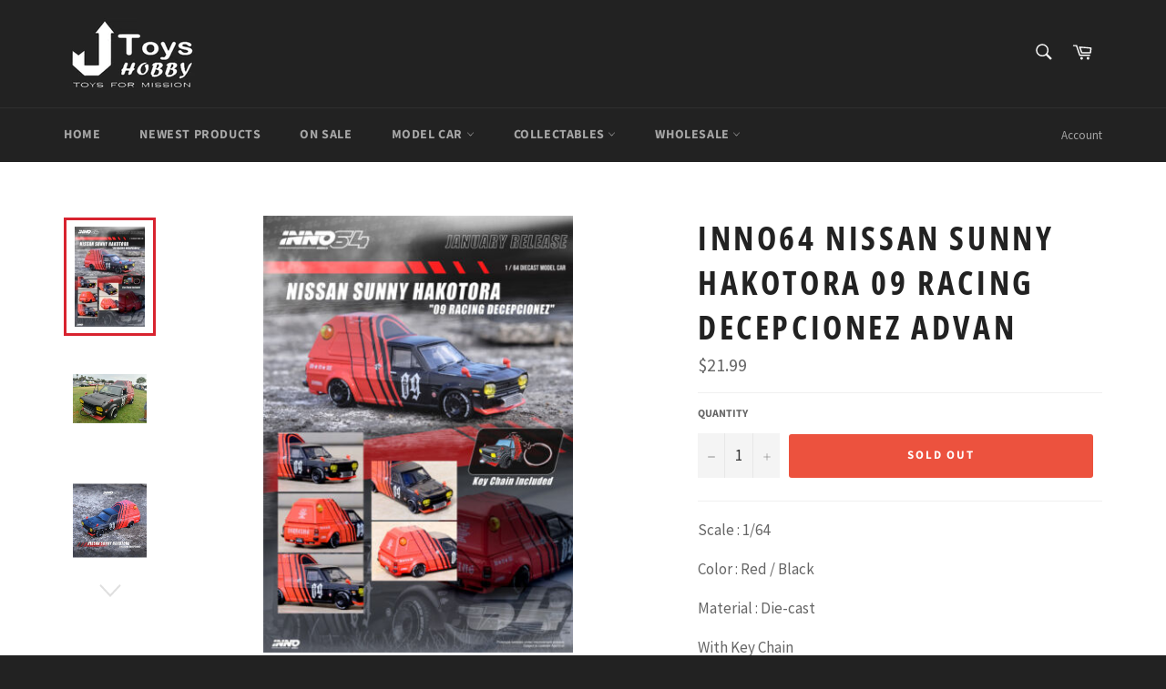

--- FILE ---
content_type: text/html; charset=utf-8
request_url: https://www.j-toys-hobby.com/products/inno64-nissan-sunny-hakotora-09-racing-decepcionez
body_size: 23609
content:
<!doctype html>
<html class="no-js" lang="en">
<head>

  <meta charset="utf-8">
  <meta http-equiv="X-UA-Compatible" content="IE=edge,chrome=1">
  <meta name="viewport" content="width=device-width,initial-scale=1">
  <meta name="theme-color" content="#222222">

  
    <link rel="shortcut icon" href="//www.j-toys-hobby.com/cdn/shop/files/J_Toys_Logo_NEW_32x32.jpg?v=1613535963" type="image/png">
  

  <link rel="canonical" href="https://www.j-toys-hobby.com/products/inno64-nissan-sunny-hakotora-09-racing-decepcionez">
  <title>
  INNO64 NISSAN SUNNY HAKOTORA 09 RACING DECEPCIONEZ ADVAN &ndash; J Toys Hobby
  </title>

  
    <meta name="description" content="Scale : 1/64 Color : Red / Black Material : Die-cast With Key Chain">
  

  <!-- /snippets/social-meta-tags.liquid -->




<meta property="og:site_name" content="J Toys Hobby">
<meta property="og:url" content="https://www.j-toys-hobby.com/products/inno64-nissan-sunny-hakotora-09-racing-decepcionez">
<meta property="og:title" content="INNO64 NISSAN SUNNY HAKOTORA 09 RACING DECEPCIONEZ ADVAN">
<meta property="og:type" content="product">
<meta property="og:description" content="Scale : 1/64 Color : Red / Black Material : Die-cast With Key Chain">

  <meta property="og:price:amount" content="21.99">
  <meta property="og:price:currency" content="USD">

<meta property="og:image" content="http://www.j-toys-hobby.com/cdn/shop/products/sunnyadvan_1200x1200.jpg?v=1678782048"><meta property="og:image" content="http://www.j-toys-hobby.com/cdn/shop/products/HVK9909-84-Datsun-Hakotora_1200x1200.jpg?v=1678782048"><meta property="og:image" content="http://www.j-toys-hobby.com/cdn/shop/products/00122724s_1200x1200.jpg?v=1678782048">
<meta property="og:image:secure_url" content="https://www.j-toys-hobby.com/cdn/shop/products/sunnyadvan_1200x1200.jpg?v=1678782048"><meta property="og:image:secure_url" content="https://www.j-toys-hobby.com/cdn/shop/products/HVK9909-84-Datsun-Hakotora_1200x1200.jpg?v=1678782048"><meta property="og:image:secure_url" content="https://www.j-toys-hobby.com/cdn/shop/products/00122724s_1200x1200.jpg?v=1678782048">


<meta name="twitter:card" content="summary_large_image">
<meta name="twitter:title" content="INNO64 NISSAN SUNNY HAKOTORA 09 RACING DECEPCIONEZ ADVAN">
<meta name="twitter:description" content="Scale : 1/64 Color : Red / Black Material : Die-cast With Key Chain">

  <style data-shopify>
  :root {
    --color-body-text: #666666;
    --color-body: #ffffff;
  }
</style>


  <script>
    document.documentElement.className = document.documentElement.className.replace('no-js', 'js');
  </script>

  <link href="//www.j-toys-hobby.com/cdn/shop/t/6/assets/theme.scss.css?v=9147085659059534491765423143" rel="stylesheet" type="text/css" media="all" />

  <script>
    window.theme = window.theme || {};

    theme.strings = {
      stockAvailable: "1 available",
      addToCart: "Add to Cart",
      soldOut: "Sold Out",
      unavailable: "Unavailable",
      noStockAvailable: "The item could not be added to your cart because there are not enough in stock.",
      willNotShipUntil: "Will not ship until [date]",
      willBeInStockAfter: "Will be in stock after [date]",
      totalCartDiscount: "You're saving [savings]",
      addressError: "Error looking up that address",
      addressNoResults: "No results for that address",
      addressQueryLimit: "You have exceeded the Google API usage limit. Consider upgrading to a \u003ca href=\"https:\/\/developers.google.com\/maps\/premium\/usage-limits\"\u003ePremium Plan\u003c\/a\u003e.",
      authError: "There was a problem authenticating your Google Maps API Key.",
      slideNumber: "Slide [slide_number], current"
    };
  </script>

  <script src="//www.j-toys-hobby.com/cdn/shop/t/6/assets/lazysizes.min.js?v=56045284683979784691624617488" async="async"></script>

  

  <script src="//www.j-toys-hobby.com/cdn/shop/t/6/assets/vendor.js?v=59352919779726365461624617490" defer="defer"></script>

  
    <script>
      window.theme = window.theme || {};
      theme.moneyFormat = "\u003cspan class=money\u003e${{amount}}\u003c\/span\u003e";
    </script>
  

  <script src="//www.j-toys-hobby.com/cdn/shop/t/6/assets/theme.js?v=171366231195154451781624617489" defer="defer"></script>

  <!-- "snippets/buddha-megamenu.liquid" was not rendered, the associated app was uninstalled -->
  <script>window.performance && window.performance.mark && window.performance.mark('shopify.content_for_header.start');</script><meta id="shopify-digital-wallet" name="shopify-digital-wallet" content="/8098545719/digital_wallets/dialog">
<meta name="shopify-checkout-api-token" content="e75fc5acc301938ccc042ea3bf5253da">
<meta id="in-context-paypal-metadata" data-shop-id="8098545719" data-venmo-supported="true" data-environment="production" data-locale="en_US" data-paypal-v4="true" data-currency="USD">
<link rel="alternate" type="application/json+oembed" href="https://www.j-toys-hobby.com/products/inno64-nissan-sunny-hakotora-09-racing-decepcionez.oembed">
<script async="async" src="/checkouts/internal/preloads.js?locale=en-US"></script>
<script id="shopify-features" type="application/json">{"accessToken":"e75fc5acc301938ccc042ea3bf5253da","betas":["rich-media-storefront-analytics"],"domain":"www.j-toys-hobby.com","predictiveSearch":true,"shopId":8098545719,"locale":"en"}</script>
<script>var Shopify = Shopify || {};
Shopify.shop = "j-hobby-316.myshopify.com";
Shopify.locale = "en";
Shopify.currency = {"active":"USD","rate":"1.0"};
Shopify.country = "US";
Shopify.theme = {"name":"Venture","id":120336973939,"schema_name":"Venture","schema_version":"12.5.1","theme_store_id":775,"role":"main"};
Shopify.theme.handle = "null";
Shopify.theme.style = {"id":null,"handle":null};
Shopify.cdnHost = "www.j-toys-hobby.com/cdn";
Shopify.routes = Shopify.routes || {};
Shopify.routes.root = "/";</script>
<script type="module">!function(o){(o.Shopify=o.Shopify||{}).modules=!0}(window);</script>
<script>!function(o){function n(){var o=[];function n(){o.push(Array.prototype.slice.apply(arguments))}return n.q=o,n}var t=o.Shopify=o.Shopify||{};t.loadFeatures=n(),t.autoloadFeatures=n()}(window);</script>
<script id="shop-js-analytics" type="application/json">{"pageType":"product"}</script>
<script defer="defer" async type="module" src="//www.j-toys-hobby.com/cdn/shopifycloud/shop-js/modules/v2/client.init-shop-cart-sync_C5BV16lS.en.esm.js"></script>
<script defer="defer" async type="module" src="//www.j-toys-hobby.com/cdn/shopifycloud/shop-js/modules/v2/chunk.common_CygWptCX.esm.js"></script>
<script type="module">
  await import("//www.j-toys-hobby.com/cdn/shopifycloud/shop-js/modules/v2/client.init-shop-cart-sync_C5BV16lS.en.esm.js");
await import("//www.j-toys-hobby.com/cdn/shopifycloud/shop-js/modules/v2/chunk.common_CygWptCX.esm.js");

  window.Shopify.SignInWithShop?.initShopCartSync?.({"fedCMEnabled":true,"windoidEnabled":true});

</script>
<script>(function() {
  var isLoaded = false;
  function asyncLoad() {
    if (isLoaded) return;
    isLoaded = true;
    var urls = ["https:\/\/cdn.shopify.com\/s\/files\/1\/0683\/1371\/0892\/files\/splmn-shopify-prod-August-31.min.js?v=1693985059\u0026shop=j-hobby-316.myshopify.com","https:\/\/gtranslate.io\/shopify\/gtranslate.js?shop=j-hobby-316.myshopify.com","https:\/\/disable-click.crucialcommerceapps.com\/appJS?shop=j-hobby-316.myshopify.com","https:\/\/cdn.kilatechapps.com\/media\/ipcountryredirect\/8098545719.min.js?shop=j-hobby-316.myshopify.com","https:\/\/cdn.shopify.com\/s\/files\/1\/0080\/9854\/5719\/t\/6\/assets\/globo.preorder.init.js?v=1625634962\u0026shop=j-hobby-316.myshopify.com"];
    for (var i = 0; i < urls.length; i++) {
      var s = document.createElement('script');
      s.type = 'text/javascript';
      s.async = true;
      s.src = urls[i];
      var x = document.getElementsByTagName('script')[0];
      x.parentNode.insertBefore(s, x);
    }
  };
  if(window.attachEvent) {
    window.attachEvent('onload', asyncLoad);
  } else {
    window.addEventListener('load', asyncLoad, false);
  }
})();</script>
<script id="__st">var __st={"a":8098545719,"offset":28800,"reqid":"9ec177a8-829f-4b2c-b9e1-1fa8cd5f4b69-1768656961","pageurl":"www.j-toys-hobby.com\/products\/inno64-nissan-sunny-hakotora-09-racing-decepcionez","u":"905dced69f41","p":"product","rtyp":"product","rid":7112743780467};</script>
<script>window.ShopifyPaypalV4VisibilityTracking = true;</script>
<script id="captcha-bootstrap">!function(){'use strict';const t='contact',e='account',n='new_comment',o=[[t,t],['blogs',n],['comments',n],[t,'customer']],c=[[e,'customer_login'],[e,'guest_login'],[e,'recover_customer_password'],[e,'create_customer']],r=t=>t.map((([t,e])=>`form[action*='/${t}']:not([data-nocaptcha='true']) input[name='form_type'][value='${e}']`)).join(','),a=t=>()=>t?[...document.querySelectorAll(t)].map((t=>t.form)):[];function s(){const t=[...o],e=r(t);return a(e)}const i='password',u='form_key',d=['recaptcha-v3-token','g-recaptcha-response','h-captcha-response',i],f=()=>{try{return window.sessionStorage}catch{return}},m='__shopify_v',_=t=>t.elements[u];function p(t,e,n=!1){try{const o=window.sessionStorage,c=JSON.parse(o.getItem(e)),{data:r}=function(t){const{data:e,action:n}=t;return t[m]||n?{data:e,action:n}:{data:t,action:n}}(c);for(const[e,n]of Object.entries(r))t.elements[e]&&(t.elements[e].value=n);n&&o.removeItem(e)}catch(o){console.error('form repopulation failed',{error:o})}}const l='form_type',E='cptcha';function T(t){t.dataset[E]=!0}const w=window,h=w.document,L='Shopify',v='ce_forms',y='captcha';let A=!1;((t,e)=>{const n=(g='f06e6c50-85a8-45c8-87d0-21a2b65856fe',I='https://cdn.shopify.com/shopifycloud/storefront-forms-hcaptcha/ce_storefront_forms_captcha_hcaptcha.v1.5.2.iife.js',D={infoText:'Protected by hCaptcha',privacyText:'Privacy',termsText:'Terms'},(t,e,n)=>{const o=w[L][v],c=o.bindForm;if(c)return c(t,g,e,D).then(n);var r;o.q.push([[t,g,e,D],n]),r=I,A||(h.body.append(Object.assign(h.createElement('script'),{id:'captcha-provider',async:!0,src:r})),A=!0)});var g,I,D;w[L]=w[L]||{},w[L][v]=w[L][v]||{},w[L][v].q=[],w[L][y]=w[L][y]||{},w[L][y].protect=function(t,e){n(t,void 0,e),T(t)},Object.freeze(w[L][y]),function(t,e,n,w,h,L){const[v,y,A,g]=function(t,e,n){const i=e?o:[],u=t?c:[],d=[...i,...u],f=r(d),m=r(i),_=r(d.filter((([t,e])=>n.includes(e))));return[a(f),a(m),a(_),s()]}(w,h,L),I=t=>{const e=t.target;return e instanceof HTMLFormElement?e:e&&e.form},D=t=>v().includes(t);t.addEventListener('submit',(t=>{const e=I(t);if(!e)return;const n=D(e)&&!e.dataset.hcaptchaBound&&!e.dataset.recaptchaBound,o=_(e),c=g().includes(e)&&(!o||!o.value);(n||c)&&t.preventDefault(),c&&!n&&(function(t){try{if(!f())return;!function(t){const e=f();if(!e)return;const n=_(t);if(!n)return;const o=n.value;o&&e.removeItem(o)}(t);const e=Array.from(Array(32),(()=>Math.random().toString(36)[2])).join('');!function(t,e){_(t)||t.append(Object.assign(document.createElement('input'),{type:'hidden',name:u})),t.elements[u].value=e}(t,e),function(t,e){const n=f();if(!n)return;const o=[...t.querySelectorAll(`input[type='${i}']`)].map((({name:t})=>t)),c=[...d,...o],r={};for(const[a,s]of new FormData(t).entries())c.includes(a)||(r[a]=s);n.setItem(e,JSON.stringify({[m]:1,action:t.action,data:r}))}(t,e)}catch(e){console.error('failed to persist form',e)}}(e),e.submit())}));const S=(t,e)=>{t&&!t.dataset[E]&&(n(t,e.some((e=>e===t))),T(t))};for(const o of['focusin','change'])t.addEventListener(o,(t=>{const e=I(t);D(e)&&S(e,y())}));const B=e.get('form_key'),M=e.get(l),P=B&&M;t.addEventListener('DOMContentLoaded',(()=>{const t=y();if(P)for(const e of t)e.elements[l].value===M&&p(e,B);[...new Set([...A(),...v().filter((t=>'true'===t.dataset.shopifyCaptcha))])].forEach((e=>S(e,t)))}))}(h,new URLSearchParams(w.location.search),n,t,e,['guest_login'])})(!0,!0)}();</script>
<script integrity="sha256-4kQ18oKyAcykRKYeNunJcIwy7WH5gtpwJnB7kiuLZ1E=" data-source-attribution="shopify.loadfeatures" defer="defer" src="//www.j-toys-hobby.com/cdn/shopifycloud/storefront/assets/storefront/load_feature-a0a9edcb.js" crossorigin="anonymous"></script>
<script data-source-attribution="shopify.dynamic_checkout.dynamic.init">var Shopify=Shopify||{};Shopify.PaymentButton=Shopify.PaymentButton||{isStorefrontPortableWallets:!0,init:function(){window.Shopify.PaymentButton.init=function(){};var t=document.createElement("script");t.src="https://www.j-toys-hobby.com/cdn/shopifycloud/portable-wallets/latest/portable-wallets.en.js",t.type="module",document.head.appendChild(t)}};
</script>
<script data-source-attribution="shopify.dynamic_checkout.buyer_consent">
  function portableWalletsHideBuyerConsent(e){var t=document.getElementById("shopify-buyer-consent"),n=document.getElementById("shopify-subscription-policy-button");t&&n&&(t.classList.add("hidden"),t.setAttribute("aria-hidden","true"),n.removeEventListener("click",e))}function portableWalletsShowBuyerConsent(e){var t=document.getElementById("shopify-buyer-consent"),n=document.getElementById("shopify-subscription-policy-button");t&&n&&(t.classList.remove("hidden"),t.removeAttribute("aria-hidden"),n.addEventListener("click",e))}window.Shopify?.PaymentButton&&(window.Shopify.PaymentButton.hideBuyerConsent=portableWalletsHideBuyerConsent,window.Shopify.PaymentButton.showBuyerConsent=portableWalletsShowBuyerConsent);
</script>
<script data-source-attribution="shopify.dynamic_checkout.cart.bootstrap">document.addEventListener("DOMContentLoaded",(function(){function t(){return document.querySelector("shopify-accelerated-checkout-cart, shopify-accelerated-checkout")}if(t())Shopify.PaymentButton.init();else{new MutationObserver((function(e,n){t()&&(Shopify.PaymentButton.init(),n.disconnect())})).observe(document.body,{childList:!0,subtree:!0})}}));
</script>
<link id="shopify-accelerated-checkout-styles" rel="stylesheet" media="screen" href="https://www.j-toys-hobby.com/cdn/shopifycloud/portable-wallets/latest/accelerated-checkout-backwards-compat.css" crossorigin="anonymous">
<style id="shopify-accelerated-checkout-cart">
        #shopify-buyer-consent {
  margin-top: 1em;
  display: inline-block;
  width: 100%;
}

#shopify-buyer-consent.hidden {
  display: none;
}

#shopify-subscription-policy-button {
  background: none;
  border: none;
  padding: 0;
  text-decoration: underline;
  font-size: inherit;
  cursor: pointer;
}

#shopify-subscription-policy-button::before {
  box-shadow: none;
}

      </style>

<script>window.performance && window.performance.mark && window.performance.mark('shopify.content_for_header.end');</script>
<link href="https://monorail-edge.shopifysvc.com" rel="dns-prefetch">
<script>(function(){if ("sendBeacon" in navigator && "performance" in window) {try {var session_token_from_headers = performance.getEntriesByType('navigation')[0].serverTiming.find(x => x.name == '_s').description;} catch {var session_token_from_headers = undefined;}var session_cookie_matches = document.cookie.match(/_shopify_s=([^;]*)/);var session_token_from_cookie = session_cookie_matches && session_cookie_matches.length === 2 ? session_cookie_matches[1] : "";var session_token = session_token_from_headers || session_token_from_cookie || "";function handle_abandonment_event(e) {var entries = performance.getEntries().filter(function(entry) {return /monorail-edge.shopifysvc.com/.test(entry.name);});if (!window.abandonment_tracked && entries.length === 0) {window.abandonment_tracked = true;var currentMs = Date.now();var navigation_start = performance.timing.navigationStart;var payload = {shop_id: 8098545719,url: window.location.href,navigation_start,duration: currentMs - navigation_start,session_token,page_type: "product"};window.navigator.sendBeacon("https://monorail-edge.shopifysvc.com/v1/produce", JSON.stringify({schema_id: "online_store_buyer_site_abandonment/1.1",payload: payload,metadata: {event_created_at_ms: currentMs,event_sent_at_ms: currentMs}}));}}window.addEventListener('pagehide', handle_abandonment_event);}}());</script>
<script id="web-pixels-manager-setup">(function e(e,d,r,n,o){if(void 0===o&&(o={}),!Boolean(null===(a=null===(i=window.Shopify)||void 0===i?void 0:i.analytics)||void 0===a?void 0:a.replayQueue)){var i,a;window.Shopify=window.Shopify||{};var t=window.Shopify;t.analytics=t.analytics||{};var s=t.analytics;s.replayQueue=[],s.publish=function(e,d,r){return s.replayQueue.push([e,d,r]),!0};try{self.performance.mark("wpm:start")}catch(e){}var l=function(){var e={modern:/Edge?\/(1{2}[4-9]|1[2-9]\d|[2-9]\d{2}|\d{4,})\.\d+(\.\d+|)|Firefox\/(1{2}[4-9]|1[2-9]\d|[2-9]\d{2}|\d{4,})\.\d+(\.\d+|)|Chrom(ium|e)\/(9{2}|\d{3,})\.\d+(\.\d+|)|(Maci|X1{2}).+ Version\/(15\.\d+|(1[6-9]|[2-9]\d|\d{3,})\.\d+)([,.]\d+|)( \(\w+\)|)( Mobile\/\w+|) Safari\/|Chrome.+OPR\/(9{2}|\d{3,})\.\d+\.\d+|(CPU[ +]OS|iPhone[ +]OS|CPU[ +]iPhone|CPU IPhone OS|CPU iPad OS)[ +]+(15[._]\d+|(1[6-9]|[2-9]\d|\d{3,})[._]\d+)([._]\d+|)|Android:?[ /-](13[3-9]|1[4-9]\d|[2-9]\d{2}|\d{4,})(\.\d+|)(\.\d+|)|Android.+Firefox\/(13[5-9]|1[4-9]\d|[2-9]\d{2}|\d{4,})\.\d+(\.\d+|)|Android.+Chrom(ium|e)\/(13[3-9]|1[4-9]\d|[2-9]\d{2}|\d{4,})\.\d+(\.\d+|)|SamsungBrowser\/([2-9]\d|\d{3,})\.\d+/,legacy:/Edge?\/(1[6-9]|[2-9]\d|\d{3,})\.\d+(\.\d+|)|Firefox\/(5[4-9]|[6-9]\d|\d{3,})\.\d+(\.\d+|)|Chrom(ium|e)\/(5[1-9]|[6-9]\d|\d{3,})\.\d+(\.\d+|)([\d.]+$|.*Safari\/(?![\d.]+ Edge\/[\d.]+$))|(Maci|X1{2}).+ Version\/(10\.\d+|(1[1-9]|[2-9]\d|\d{3,})\.\d+)([,.]\d+|)( \(\w+\)|)( Mobile\/\w+|) Safari\/|Chrome.+OPR\/(3[89]|[4-9]\d|\d{3,})\.\d+\.\d+|(CPU[ +]OS|iPhone[ +]OS|CPU[ +]iPhone|CPU IPhone OS|CPU iPad OS)[ +]+(10[._]\d+|(1[1-9]|[2-9]\d|\d{3,})[._]\d+)([._]\d+|)|Android:?[ /-](13[3-9]|1[4-9]\d|[2-9]\d{2}|\d{4,})(\.\d+|)(\.\d+|)|Mobile Safari.+OPR\/([89]\d|\d{3,})\.\d+\.\d+|Android.+Firefox\/(13[5-9]|1[4-9]\d|[2-9]\d{2}|\d{4,})\.\d+(\.\d+|)|Android.+Chrom(ium|e)\/(13[3-9]|1[4-9]\d|[2-9]\d{2}|\d{4,})\.\d+(\.\d+|)|Android.+(UC? ?Browser|UCWEB|U3)[ /]?(15\.([5-9]|\d{2,})|(1[6-9]|[2-9]\d|\d{3,})\.\d+)\.\d+|SamsungBrowser\/(5\.\d+|([6-9]|\d{2,})\.\d+)|Android.+MQ{2}Browser\/(14(\.(9|\d{2,})|)|(1[5-9]|[2-9]\d|\d{3,})(\.\d+|))(\.\d+|)|K[Aa][Ii]OS\/(3\.\d+|([4-9]|\d{2,})\.\d+)(\.\d+|)/},d=e.modern,r=e.legacy,n=navigator.userAgent;return n.match(d)?"modern":n.match(r)?"legacy":"unknown"}(),u="modern"===l?"modern":"legacy",c=(null!=n?n:{modern:"",legacy:""})[u],f=function(e){return[e.baseUrl,"/wpm","/b",e.hashVersion,"modern"===e.buildTarget?"m":"l",".js"].join("")}({baseUrl:d,hashVersion:r,buildTarget:u}),m=function(e){var d=e.version,r=e.bundleTarget,n=e.surface,o=e.pageUrl,i=e.monorailEndpoint;return{emit:function(e){var a=e.status,t=e.errorMsg,s=(new Date).getTime(),l=JSON.stringify({metadata:{event_sent_at_ms:s},events:[{schema_id:"web_pixels_manager_load/3.1",payload:{version:d,bundle_target:r,page_url:o,status:a,surface:n,error_msg:t},metadata:{event_created_at_ms:s}}]});if(!i)return console&&console.warn&&console.warn("[Web Pixels Manager] No Monorail endpoint provided, skipping logging."),!1;try{return self.navigator.sendBeacon.bind(self.navigator)(i,l)}catch(e){}var u=new XMLHttpRequest;try{return u.open("POST",i,!0),u.setRequestHeader("Content-Type","text/plain"),u.send(l),!0}catch(e){return console&&console.warn&&console.warn("[Web Pixels Manager] Got an unhandled error while logging to Monorail."),!1}}}}({version:r,bundleTarget:l,surface:e.surface,pageUrl:self.location.href,monorailEndpoint:e.monorailEndpoint});try{o.browserTarget=l,function(e){var d=e.src,r=e.async,n=void 0===r||r,o=e.onload,i=e.onerror,a=e.sri,t=e.scriptDataAttributes,s=void 0===t?{}:t,l=document.createElement("script"),u=document.querySelector("head"),c=document.querySelector("body");if(l.async=n,l.src=d,a&&(l.integrity=a,l.crossOrigin="anonymous"),s)for(var f in s)if(Object.prototype.hasOwnProperty.call(s,f))try{l.dataset[f]=s[f]}catch(e){}if(o&&l.addEventListener("load",o),i&&l.addEventListener("error",i),u)u.appendChild(l);else{if(!c)throw new Error("Did not find a head or body element to append the script");c.appendChild(l)}}({src:f,async:!0,onload:function(){if(!function(){var e,d;return Boolean(null===(d=null===(e=window.Shopify)||void 0===e?void 0:e.analytics)||void 0===d?void 0:d.initialized)}()){var d=window.webPixelsManager.init(e)||void 0;if(d){var r=window.Shopify.analytics;r.replayQueue.forEach((function(e){var r=e[0],n=e[1],o=e[2];d.publishCustomEvent(r,n,o)})),r.replayQueue=[],r.publish=d.publishCustomEvent,r.visitor=d.visitor,r.initialized=!0}}},onerror:function(){return m.emit({status:"failed",errorMsg:"".concat(f," has failed to load")})},sri:function(e){var d=/^sha384-[A-Za-z0-9+/=]+$/;return"string"==typeof e&&d.test(e)}(c)?c:"",scriptDataAttributes:o}),m.emit({status:"loading"})}catch(e){m.emit({status:"failed",errorMsg:(null==e?void 0:e.message)||"Unknown error"})}}})({shopId: 8098545719,storefrontBaseUrl: "https://www.j-toys-hobby.com",extensionsBaseUrl: "https://extensions.shopifycdn.com/cdn/shopifycloud/web-pixels-manager",monorailEndpoint: "https://monorail-edge.shopifysvc.com/unstable/produce_batch",surface: "storefront-renderer",enabledBetaFlags: ["2dca8a86"],webPixelsConfigList: [{"id":"shopify-app-pixel","configuration":"{}","eventPayloadVersion":"v1","runtimeContext":"STRICT","scriptVersion":"0450","apiClientId":"shopify-pixel","type":"APP","privacyPurposes":["ANALYTICS","MARKETING"]},{"id":"shopify-custom-pixel","eventPayloadVersion":"v1","runtimeContext":"LAX","scriptVersion":"0450","apiClientId":"shopify-pixel","type":"CUSTOM","privacyPurposes":["ANALYTICS","MARKETING"]}],isMerchantRequest: false,initData: {"shop":{"name":"J Toys Hobby","paymentSettings":{"currencyCode":"USD"},"myshopifyDomain":"j-hobby-316.myshopify.com","countryCode":"US","storefrontUrl":"https:\/\/www.j-toys-hobby.com"},"customer":null,"cart":null,"checkout":null,"productVariants":[{"price":{"amount":21.99,"currencyCode":"USD"},"product":{"title":"INNO64 NISSAN SUNNY HAKOTORA 09 RACING DECEPCIONEZ ADVAN","vendor":"J Toys Hobby","id":"7112743780467","untranslatedTitle":"INNO64 NISSAN SUNNY HAKOTORA 09 RACING DECEPCIONEZ ADVAN","url":"\/products\/inno64-nissan-sunny-hakotora-09-racing-decepcionez","type":""},"id":"40755943604339","image":{"src":"\/\/www.j-toys-hobby.com\/cdn\/shop\/products\/sunnyadvan.jpg?v=1678782048"},"sku":"","title":"Default Title","untranslatedTitle":"Default Title"}],"purchasingCompany":null},},"https://www.j-toys-hobby.com/cdn","fcfee988w5aeb613cpc8e4bc33m6693e112",{"modern":"","legacy":""},{"shopId":"8098545719","storefrontBaseUrl":"https:\/\/www.j-toys-hobby.com","extensionBaseUrl":"https:\/\/extensions.shopifycdn.com\/cdn\/shopifycloud\/web-pixels-manager","surface":"storefront-renderer","enabledBetaFlags":"[\"2dca8a86\"]","isMerchantRequest":"false","hashVersion":"fcfee988w5aeb613cpc8e4bc33m6693e112","publish":"custom","events":"[[\"page_viewed\",{}],[\"product_viewed\",{\"productVariant\":{\"price\":{\"amount\":21.99,\"currencyCode\":\"USD\"},\"product\":{\"title\":\"INNO64 NISSAN SUNNY HAKOTORA 09 RACING DECEPCIONEZ ADVAN\",\"vendor\":\"J Toys Hobby\",\"id\":\"7112743780467\",\"untranslatedTitle\":\"INNO64 NISSAN SUNNY HAKOTORA 09 RACING DECEPCIONEZ ADVAN\",\"url\":\"\/products\/inno64-nissan-sunny-hakotora-09-racing-decepcionez\",\"type\":\"\"},\"id\":\"40755943604339\",\"image\":{\"src\":\"\/\/www.j-toys-hobby.com\/cdn\/shop\/products\/sunnyadvan.jpg?v=1678782048\"},\"sku\":\"\",\"title\":\"Default Title\",\"untranslatedTitle\":\"Default Title\"}}]]"});</script><script>
  window.ShopifyAnalytics = window.ShopifyAnalytics || {};
  window.ShopifyAnalytics.meta = window.ShopifyAnalytics.meta || {};
  window.ShopifyAnalytics.meta.currency = 'USD';
  var meta = {"product":{"id":7112743780467,"gid":"gid:\/\/shopify\/Product\/7112743780467","vendor":"J Toys Hobby","type":"","handle":"inno64-nissan-sunny-hakotora-09-racing-decepcionez","variants":[{"id":40755943604339,"price":2199,"name":"INNO64 NISSAN SUNNY HAKOTORA 09 RACING DECEPCIONEZ ADVAN","public_title":null,"sku":""}],"remote":false},"page":{"pageType":"product","resourceType":"product","resourceId":7112743780467,"requestId":"9ec177a8-829f-4b2c-b9e1-1fa8cd5f4b69-1768656961"}};
  for (var attr in meta) {
    window.ShopifyAnalytics.meta[attr] = meta[attr];
  }
</script>
<script class="analytics">
  (function () {
    var customDocumentWrite = function(content) {
      var jquery = null;

      if (window.jQuery) {
        jquery = window.jQuery;
      } else if (window.Checkout && window.Checkout.$) {
        jquery = window.Checkout.$;
      }

      if (jquery) {
        jquery('body').append(content);
      }
    };

    var hasLoggedConversion = function(token) {
      if (token) {
        return document.cookie.indexOf('loggedConversion=' + token) !== -1;
      }
      return false;
    }

    var setCookieIfConversion = function(token) {
      if (token) {
        var twoMonthsFromNow = new Date(Date.now());
        twoMonthsFromNow.setMonth(twoMonthsFromNow.getMonth() + 2);

        document.cookie = 'loggedConversion=' + token + '; expires=' + twoMonthsFromNow;
      }
    }

    var trekkie = window.ShopifyAnalytics.lib = window.trekkie = window.trekkie || [];
    if (trekkie.integrations) {
      return;
    }
    trekkie.methods = [
      'identify',
      'page',
      'ready',
      'track',
      'trackForm',
      'trackLink'
    ];
    trekkie.factory = function(method) {
      return function() {
        var args = Array.prototype.slice.call(arguments);
        args.unshift(method);
        trekkie.push(args);
        return trekkie;
      };
    };
    for (var i = 0; i < trekkie.methods.length; i++) {
      var key = trekkie.methods[i];
      trekkie[key] = trekkie.factory(key);
    }
    trekkie.load = function(config) {
      trekkie.config = config || {};
      trekkie.config.initialDocumentCookie = document.cookie;
      var first = document.getElementsByTagName('script')[0];
      var script = document.createElement('script');
      script.type = 'text/javascript';
      script.onerror = function(e) {
        var scriptFallback = document.createElement('script');
        scriptFallback.type = 'text/javascript';
        scriptFallback.onerror = function(error) {
                var Monorail = {
      produce: function produce(monorailDomain, schemaId, payload) {
        var currentMs = new Date().getTime();
        var event = {
          schema_id: schemaId,
          payload: payload,
          metadata: {
            event_created_at_ms: currentMs,
            event_sent_at_ms: currentMs
          }
        };
        return Monorail.sendRequest("https://" + monorailDomain + "/v1/produce", JSON.stringify(event));
      },
      sendRequest: function sendRequest(endpointUrl, payload) {
        // Try the sendBeacon API
        if (window && window.navigator && typeof window.navigator.sendBeacon === 'function' && typeof window.Blob === 'function' && !Monorail.isIos12()) {
          var blobData = new window.Blob([payload], {
            type: 'text/plain'
          });

          if (window.navigator.sendBeacon(endpointUrl, blobData)) {
            return true;
          } // sendBeacon was not successful

        } // XHR beacon

        var xhr = new XMLHttpRequest();

        try {
          xhr.open('POST', endpointUrl);
          xhr.setRequestHeader('Content-Type', 'text/plain');
          xhr.send(payload);
        } catch (e) {
          console.log(e);
        }

        return false;
      },
      isIos12: function isIos12() {
        return window.navigator.userAgent.lastIndexOf('iPhone; CPU iPhone OS 12_') !== -1 || window.navigator.userAgent.lastIndexOf('iPad; CPU OS 12_') !== -1;
      }
    };
    Monorail.produce('monorail-edge.shopifysvc.com',
      'trekkie_storefront_load_errors/1.1',
      {shop_id: 8098545719,
      theme_id: 120336973939,
      app_name: "storefront",
      context_url: window.location.href,
      source_url: "//www.j-toys-hobby.com/cdn/s/trekkie.storefront.cd680fe47e6c39ca5d5df5f0a32d569bc48c0f27.min.js"});

        };
        scriptFallback.async = true;
        scriptFallback.src = '//www.j-toys-hobby.com/cdn/s/trekkie.storefront.cd680fe47e6c39ca5d5df5f0a32d569bc48c0f27.min.js';
        first.parentNode.insertBefore(scriptFallback, first);
      };
      script.async = true;
      script.src = '//www.j-toys-hobby.com/cdn/s/trekkie.storefront.cd680fe47e6c39ca5d5df5f0a32d569bc48c0f27.min.js';
      first.parentNode.insertBefore(script, first);
    };
    trekkie.load(
      {"Trekkie":{"appName":"storefront","development":false,"defaultAttributes":{"shopId":8098545719,"isMerchantRequest":null,"themeId":120336973939,"themeCityHash":"15006462393051520944","contentLanguage":"en","currency":"USD","eventMetadataId":"5050edb3-21a9-44fd-80f9-d9f3395770b0"},"isServerSideCookieWritingEnabled":true,"monorailRegion":"shop_domain","enabledBetaFlags":["65f19447"]},"Session Attribution":{},"S2S":{"facebookCapiEnabled":false,"source":"trekkie-storefront-renderer","apiClientId":580111}}
    );

    var loaded = false;
    trekkie.ready(function() {
      if (loaded) return;
      loaded = true;

      window.ShopifyAnalytics.lib = window.trekkie;

      var originalDocumentWrite = document.write;
      document.write = customDocumentWrite;
      try { window.ShopifyAnalytics.merchantGoogleAnalytics.call(this); } catch(error) {};
      document.write = originalDocumentWrite;

      window.ShopifyAnalytics.lib.page(null,{"pageType":"product","resourceType":"product","resourceId":7112743780467,"requestId":"9ec177a8-829f-4b2c-b9e1-1fa8cd5f4b69-1768656961","shopifyEmitted":true});

      var match = window.location.pathname.match(/checkouts\/(.+)\/(thank_you|post_purchase)/)
      var token = match? match[1]: undefined;
      if (!hasLoggedConversion(token)) {
        setCookieIfConversion(token);
        window.ShopifyAnalytics.lib.track("Viewed Product",{"currency":"USD","variantId":40755943604339,"productId":7112743780467,"productGid":"gid:\/\/shopify\/Product\/7112743780467","name":"INNO64 NISSAN SUNNY HAKOTORA 09 RACING DECEPCIONEZ ADVAN","price":"21.99","sku":"","brand":"J Toys Hobby","variant":null,"category":"","nonInteraction":true,"remote":false},undefined,undefined,{"shopifyEmitted":true});
      window.ShopifyAnalytics.lib.track("monorail:\/\/trekkie_storefront_viewed_product\/1.1",{"currency":"USD","variantId":40755943604339,"productId":7112743780467,"productGid":"gid:\/\/shopify\/Product\/7112743780467","name":"INNO64 NISSAN SUNNY HAKOTORA 09 RACING DECEPCIONEZ ADVAN","price":"21.99","sku":"","brand":"J Toys Hobby","variant":null,"category":"","nonInteraction":true,"remote":false,"referer":"https:\/\/www.j-toys-hobby.com\/products\/inno64-nissan-sunny-hakotora-09-racing-decepcionez"});
      }
    });


        var eventsListenerScript = document.createElement('script');
        eventsListenerScript.async = true;
        eventsListenerScript.src = "//www.j-toys-hobby.com/cdn/shopifycloud/storefront/assets/shop_events_listener-3da45d37.js";
        document.getElementsByTagName('head')[0].appendChild(eventsListenerScript);

})();</script>
<script
  defer
  src="https://www.j-toys-hobby.com/cdn/shopifycloud/perf-kit/shopify-perf-kit-3.0.4.min.js"
  data-application="storefront-renderer"
  data-shop-id="8098545719"
  data-render-region="gcp-us-central1"
  data-page-type="product"
  data-theme-instance-id="120336973939"
  data-theme-name="Venture"
  data-theme-version="12.5.1"
  data-monorail-region="shop_domain"
  data-resource-timing-sampling-rate="10"
  data-shs="true"
  data-shs-beacon="true"
  data-shs-export-with-fetch="true"
  data-shs-logs-sample-rate="1"
  data-shs-beacon-endpoint="https://www.j-toys-hobby.com/api/collect"
></script>
</head>

<body class="template-product" >

  <a class="in-page-link visually-hidden skip-link" href="#MainContent">
    Skip to content
  </a>

  <div id="shopify-section-header" class="shopify-section"><style>
.site-header__logo img {
  max-width: 150px;
}
</style>

<div id="NavDrawer" class="drawer drawer--left">
  <div class="drawer__inner">
    <form action="/search" method="get" class="drawer__search" role="search">
      <input type="search" name="q" placeholder="Search" aria-label="Search" class="drawer__search-input">

      <button type="submit" class="text-link drawer__search-submit">
        <svg aria-hidden="true" focusable="false" role="presentation" class="icon icon-search" viewBox="0 0 32 32"><path fill="#444" d="M21.839 18.771a10.012 10.012 0 0 0 1.57-5.39c0-5.548-4.493-10.048-10.034-10.048-5.548 0-10.041 4.499-10.041 10.048s4.493 10.048 10.034 10.048c2.012 0 3.886-.594 5.456-1.61l.455-.317 7.165 7.165 2.223-2.263-7.158-7.165.33-.468zM18.995 7.767c1.498 1.498 2.322 3.49 2.322 5.608s-.825 4.11-2.322 5.608c-1.498 1.498-3.49 2.322-5.608 2.322s-4.11-.825-5.608-2.322c-1.498-1.498-2.322-3.49-2.322-5.608s.825-4.11 2.322-5.608c1.498-1.498 3.49-2.322 5.608-2.322s4.11.825 5.608 2.322z"/></svg>
        <span class="icon__fallback-text">Search</span>
      </button>
    </form>
    <ul class="drawer__nav">
      
        

        
          <li class="drawer__nav-item">
            <a href="/"
              class="drawer__nav-link drawer__nav-link--top-level"
              
            >
              Home
            </a>
          </li>
        
      
        

        
          <li class="drawer__nav-item">
            <a href="/collections/newest-products"
              class="drawer__nav-link drawer__nav-link--top-level"
              
            >
              Newest Products
            </a>
          </li>
        
      
        

        
          <li class="drawer__nav-item">
            <a href="/collections/sales"
              class="drawer__nav-link drawer__nav-link--top-level"
              
            >
              On Sale
            </a>
          </li>
        
      
        

        
          <li class="drawer__nav-item">
            <div class="drawer__nav-has-sublist">
              <a href="#"
                class="drawer__nav-link drawer__nav-link--top-level drawer__nav-link--split"
                id="DrawerLabel-model-car"
                
              >
                Model Car
              </a>
              <button type="button" aria-controls="DrawerLinklist-model-car" class="text-link drawer__nav-toggle-btn drawer__meganav-toggle" aria-label="Model Car Menu" aria-expanded="false">
                <span class="drawer__nav-toggle--open">
                  <svg aria-hidden="true" focusable="false" role="presentation" class="icon icon-plus" viewBox="0 0 22 21"><path d="M12 11.5h9.5v-2H12V0h-2v9.5H.5v2H10V21h2v-9.5z" fill="#000" fill-rule="evenodd"/></svg>
                </span>
                <span class="drawer__nav-toggle--close">
                  <svg aria-hidden="true" focusable="false" role="presentation" class="icon icon--wide icon-minus" viewBox="0 0 22 3"><path fill="#000" d="M21.5.5v2H.5v-2z" fill-rule="evenodd"/></svg>
                </span>
              </button>
            </div>

            <div class="meganav meganav--drawer" id="DrawerLinklist-model-car" aria-labelledby="DrawerLabel-model-car" role="navigation">
              <ul class="meganav__nav">
                <div class="grid grid--no-gutters meganav__scroller meganav__scroller--has-list">
  <div class="grid__item meganav__list">
    
      <li class="drawer__nav-item">
        
          <a href="/collections/404-error" 
            class="drawer__nav-link meganav__link"
            
          >
            404 ERROR
          </a>
        
      </li>
    
      <li class="drawer__nav-item">
        
          <a href="/collections/american-dorama" 
            class="drawer__nav-link meganav__link"
            
          >
            AMERICAN DORAMA
          </a>
        
      </li>
    
      <li class="drawer__nav-item">
        
          <a href="/collections/bbr-model" 
            class="drawer__nav-link meganav__link"
            
          >
            BBR
          </a>
        
      </li>
    
      <li class="drawer__nav-item">
        
          <a href="/collections/bm-creations" 
            class="drawer__nav-link meganav__link"
            
          >
            BM CREATIONS
          </a>
        
      </li>
    
      <li class="drawer__nav-item">
        
          <a href="/collections/cm-model" 
            class="drawer__nav-link meganav__link"
            
          >
            CM MODEL
          </a>
        
      </li>
    
      <li class="drawer__nav-item">
        
          <a href="/collections/dpls" 
            class="drawer__nav-link meganav__link"
            
          >
            DPLS
          </a>
        
      </li>
    
      <li class="drawer__nav-item">
        
          <a href="/collections/era" 
            class="drawer__nav-link meganav__link"
            
          >
            ERA
          </a>
        
      </li>
    
      <li class="drawer__nav-item">
        
          <a href="/collections/fuelme" 
            class="drawer__nav-link meganav__link"
            
          >
            Fuelme
          </a>
        
      </li>
    
      <li class="drawer__nav-item">
        
          <a href="/collections/gcd" 
            class="drawer__nav-link meganav__link"
            
          >
            GCD
          </a>
        
      </li>
    
      <li class="drawer__nav-item">
        
          <a href="/collections/g-fans" 
            class="drawer__nav-link meganav__link"
            
          >
            G FANS
          </a>
        
      </li>
    
      <li class="drawer__nav-item">
        
          <a href="/collections/hobby-japan" 
            class="drawer__nav-link meganav__link"
            
          >
            Hobby Japan
          </a>
        
      </li>
    
      <li class="drawer__nav-item">
        
          

          <div class="drawer__nav-has-sublist">
            <a href="/collections/hot-wheels" 
              class="meganav__link drawer__nav-link drawer__nav-link--split" 
              id="DrawerLabel-hot-wheels"
              
            >
              Hot Wheels
            </a>
            <button type="button" aria-controls="DrawerLinklist-hot-wheels" class="text-link drawer__nav-toggle-btn drawer__nav-toggle-btn--small drawer__meganav-toggle" aria-label="Model Car Menu" aria-expanded="false">
              <span class="drawer__nav-toggle--open">
                <svg aria-hidden="true" focusable="false" role="presentation" class="icon icon-plus" viewBox="0 0 22 21"><path d="M12 11.5h9.5v-2H12V0h-2v9.5H.5v2H10V21h2v-9.5z" fill="#000" fill-rule="evenodd"/></svg>
              </span>
              <span class="drawer__nav-toggle--close">
                <svg aria-hidden="true" focusable="false" role="presentation" class="icon icon--wide icon-minus" viewBox="0 0 22 3"><path fill="#000" d="M21.5.5v2H.5v-2z" fill-rule="evenodd"/></svg>
              </span>
            </button>
          </div>

          <div class="meganav meganav--drawer" id="DrawerLinklist-hot-wheels" aria-labelledby="DrawerLabel-hot-wheels" role="navigation">
            <ul class="meganav__nav meganav__nav--third-level">
              
                <li>
                  <a href="/collections/hw-basic-car" class="meganav__link">
                    Basic Car
                  </a>
                </li>
              
                <li>
                  <a href="/collections/ferrari" class="meganav__link">
                    Ferrari
                  </a>
                </li>
              
                <li>
                  <a href="/collections/sth" class="meganav__link">
                    STH
                  </a>
                </li>
              
            </ul>
          </div>
        
      </li>
    
      <li class="drawer__nav-item">
        
          <a href="/collections/hpi64" 
            class="drawer__nav-link meganav__link"
            
          >
            hpi64
          </a>
        
      </li>
    
      <li class="drawer__nav-item">
        
          <a href="/collections/ignition-model" 
            class="drawer__nav-link meganav__link"
            
          >
            Ignition Model
          </a>
        
      </li>
    
      <li class="drawer__nav-item">
        
          <a href="/collections/inno64" 
            class="drawer__nav-link meganav__link"
            
          >
            INNO64
          </a>
        
      </li>
    
      <li class="drawer__nav-item">
        
          <a href="/collections/jec" 
            class="drawer__nav-link meganav__link"
            
          >
            JEC
          </a>
        
      </li>
    
      <li class="drawer__nav-item">
        
          <a href="/collections/johnny-lightning-1" 
            class="drawer__nav-link meganav__link"
            
          >
            Johnny Lightning
          </a>
        
      </li>
    
      <li class="drawer__nav-item">
        
          <a href="/collections/kyosho" 
            class="drawer__nav-link meganav__link"
            
          >
            Kyosho
          </a>
        
      </li>
    
      <li class="drawer__nav-item">
        
          <a href="/collections/lb-preformance" 
            class="drawer__nav-link meganav__link"
            
          >
            LB Preformance
          </a>
        
      </li>
    
      <li class="drawer__nav-item">
        
          <a href="/collections/make-up-titan-64" 
            class="drawer__nav-link meganav__link"
            
          >
            Make Up Titan 64
          </a>
        
      </li>
    
      <li class="drawer__nav-item">
        
          <a href="/collections/masito" 
            class="drawer__nav-link meganav__link"
            
          >
            Masito
          </a>
        
      </li>
    
      <li class="drawer__nav-item">
        
          <a href="/collections/mini-gt" 
            class="drawer__nav-link meganav__link"
            
          >
            Mini GT
          </a>
        
      </li>
    
      <li class="drawer__nav-item">
        
          <a href="/collections/motorhelix" 
            class="drawer__nav-link meganav__link"
            
          >
            MOTORHELIX
          </a>
        
      </li>
    
      <li class="drawer__nav-item">
        
          <a href="/collections/onemodel" 
            class="drawer__nav-link meganav__link"
            
          >
            onemodel
          </a>
        
      </li>
    
      <li class="drawer__nav-item">
        
          <a href="/collections/para64" 
            class="drawer__nav-link meganav__link"
            
          >
            PARA64
          </a>
        
      </li>
    
      <li class="drawer__nav-item">
        
          <a href="/collections/peako64" 
            class="drawer__nav-link meganav__link"
            
          >
            PEAKO64
          </a>
        
      </li>
    
      <li class="drawer__nav-item">
        
          <a href="/collections/pop-race" 
            class="drawer__nav-link meganav__link"
            
          >
            POP RACE
          </a>
        
      </li>
    
      <li class="drawer__nav-item">
        
          <a href="/collections/schuco-1" 
            class="drawer__nav-link meganav__link"
            
          >
            Schuco
          </a>
        
      </li>
    
      <li class="drawer__nav-item">
        
          <a href="/collections/sparky" 
            class="drawer__nav-link meganav__link"
            
          >
            Sparky
          </a>
        
      </li>
    
      <li class="drawer__nav-item">
        
          <a href="/collections/tarmac-works" 
            class="drawer__nav-link meganav__link"
            
          >
            Tarmac Works
          </a>
        
      </li>
    
      <li class="drawer__nav-item">
        
          <a href="/collections/time-micro" 
            class="drawer__nav-link meganav__link"
            
          >
            Time Micro
          </a>
        
      </li>
    
      <li class="drawer__nav-item">
        
          <a href="/collections/timothy-pierre" 
            class="drawer__nav-link meganav__link"
            
          >
            Timothy &amp; Pierre
          </a>
        
      </li>
    
      <li class="drawer__nav-item">
        
          <a href="/collections/tiny" 
            class="drawer__nav-link meganav__link"
            
          >
            TINY
          </a>
        
      </li>
    
      <li class="drawer__nav-item">
        
          <a href="/collections/tomica" 
            class="drawer__nav-link meganav__link"
            
          >
            Tomica
          </a>
        
      </li>
    
      <li class="drawer__nav-item">
        
          

          <div class="drawer__nav-has-sublist">
            <a href="/collections/accessories" 
              class="meganav__link drawer__nav-link drawer__nav-link--split" 
              id="DrawerLabel-model-car-parts-and-accessories"
              
            >
              Model Car Parts and Accessories
            </a>
            <button type="button" aria-controls="DrawerLinklist-model-car-parts-and-accessories" class="text-link drawer__nav-toggle-btn drawer__nav-toggle-btn--small drawer__meganav-toggle" aria-label="Model Car Menu" aria-expanded="false">
              <span class="drawer__nav-toggle--open">
                <svg aria-hidden="true" focusable="false" role="presentation" class="icon icon-plus" viewBox="0 0 22 21"><path d="M12 11.5h9.5v-2H12V0h-2v9.5H.5v2H10V21h2v-9.5z" fill="#000" fill-rule="evenodd"/></svg>
              </span>
              <span class="drawer__nav-toggle--close">
                <svg aria-hidden="true" focusable="false" role="presentation" class="icon icon--wide icon-minus" viewBox="0 0 22 3"><path fill="#000" d="M21.5.5v2H.5v-2z" fill-rule="evenodd"/></svg>
              </span>
            </button>
          </div>

          <div class="meganav meganav--drawer" id="DrawerLinklist-model-car-parts-and-accessories" aria-labelledby="DrawerLabel-model-car-parts-and-accessories" role="navigation">
            <ul class="meganav__nav meganav__nav--third-level">
              
                <li>
                  <a href="/collections/accessories" class="meganav__link">
                    Accessories
                  </a>
                </li>
              
                <li>
                  <a href="/collections/container" class="meganav__link">
                    Container
                  </a>
                </li>
              
                <li>
                  <a href="/collections/pad" class="meganav__link">
                    Diorama
                  </a>
                </li>
              
                <li>
                  <a href="/collections/1-64-decals" class="meganav__link">
                    164 Decals
                  </a>
                </li>
              
                <li>
                  <a href="/pages/1-64-wheels" class="meganav__link">
                    164 Wheels 
                  </a>
                </li>
              
            </ul>
          </div>
        
      </li>
    
      <li class="drawer__nav-item">
        
          <a href="/collections/veloce" 
            class="drawer__nav-link meganav__link"
            
          >
            Veloce
          </a>
        
      </li>
    
      <li class="drawer__nav-item">
        
          <a href="/collections/ym-model" 
            class="drawer__nav-link meganav__link"
            
          >
            YM MODEL
          </a>
        
      </li>
    
  </div>
</div>

              </ul>
            </div>
          </li>
        
      
        

        
          <li class="drawer__nav-item">
            <div class="drawer__nav-has-sublist">
              <a href="#"
                class="drawer__nav-link drawer__nav-link--top-level drawer__nav-link--split"
                id="DrawerLabel-collectables"
                
              >
                Collectables
              </a>
              <button type="button" aria-controls="DrawerLinklist-collectables" class="text-link drawer__nav-toggle-btn drawer__meganav-toggle" aria-label="Collectables Menu" aria-expanded="false">
                <span class="drawer__nav-toggle--open">
                  <svg aria-hidden="true" focusable="false" role="presentation" class="icon icon-plus" viewBox="0 0 22 21"><path d="M12 11.5h9.5v-2H12V0h-2v9.5H.5v2H10V21h2v-9.5z" fill="#000" fill-rule="evenodd"/></svg>
                </span>
                <span class="drawer__nav-toggle--close">
                  <svg aria-hidden="true" focusable="false" role="presentation" class="icon icon--wide icon-minus" viewBox="0 0 22 3"><path fill="#000" d="M21.5.5v2H.5v-2z" fill-rule="evenodd"/></svg>
                </span>
              </button>
            </div>

            <div class="meganav meganav--drawer" id="DrawerLinklist-collectables" aria-labelledby="DrawerLabel-collectables" role="navigation">
              <ul class="meganav__nav">
                <div class="grid grid--no-gutters meganav__scroller meganav__scroller--has-list">
  <div class="grid__item meganav__list">
    
      <li class="drawer__nav-item">
        
          <a href="/collections/art" 
            class="drawer__nav-link meganav__link"
            
          >
            Art &amp; Design
          </a>
        
      </li>
    
      <li class="drawer__nav-item">
        
          <a href="/collections/be-rbrick-1" 
            class="drawer__nav-link meganav__link"
            
          >
            Be@rBrick
          </a>
        
      </li>
    
      <li class="drawer__nav-item">
        
          <a href="/collections/coca-cola" 
            class="drawer__nav-link meganav__link"
            
          >
            Coca Cola
          </a>
        
      </li>
    
      <li class="drawer__nav-item">
        
          <a href="/collections/clothing" 
            class="drawer__nav-link meganav__link"
            
          >
            Clothing
          </a>
        
      </li>
    
      <li class="drawer__nav-item">
        
          <a href="/collections/mcdonalds" 
            class="drawer__nav-link meganav__link"
            
          >
            Mcdonalds Collection
          </a>
        
      </li>
    
      <li class="drawer__nav-item">
        
          <a href="/collections/sailor-moon" 
            class="drawer__nav-link meganav__link"
            
          >
            Sailor Moon
          </a>
        
      </li>
    
      <li class="drawer__nav-item">
        
          <a href="/collections/sneakers-1" 
            class="drawer__nav-link meganav__link"
            
          >
            Sneakers
          </a>
        
      </li>
    
  </div>
</div>

              </ul>
            </div>
          </li>
        
      
        

        
          <li class="drawer__nav-item">
            <div class="drawer__nav-has-sublist">
              <a href="#"
                class="drawer__nav-link drawer__nav-link--top-level drawer__nav-link--split"
                id="DrawerLabel-wholesale"
                
              >
                Wholesale
              </a>
              <button type="button" aria-controls="DrawerLinklist-wholesale" class="text-link drawer__nav-toggle-btn drawer__meganav-toggle" aria-label="Wholesale Menu" aria-expanded="false">
                <span class="drawer__nav-toggle--open">
                  <svg aria-hidden="true" focusable="false" role="presentation" class="icon icon-plus" viewBox="0 0 22 21"><path d="M12 11.5h9.5v-2H12V0h-2v9.5H.5v2H10V21h2v-9.5z" fill="#000" fill-rule="evenodd"/></svg>
                </span>
                <span class="drawer__nav-toggle--close">
                  <svg aria-hidden="true" focusable="false" role="presentation" class="icon icon--wide icon-minus" viewBox="0 0 22 3"><path fill="#000" d="M21.5.5v2H.5v-2z" fill-rule="evenodd"/></svg>
                </span>
              </button>
            </div>

            <div class="meganav meganav--drawer" id="DrawerLinklist-wholesale" aria-labelledby="DrawerLabel-wholesale" role="navigation">
              <ul class="meganav__nav">
                <div class="grid grid--no-gutters meganav__scroller meganav__scroller--has-list">
  <div class="grid__item meganav__list">
    
      <li class="drawer__nav-item">
        
          <a href="/collections/wholesale" 
            class="drawer__nav-link meganav__link"
            
          >
            Wholesale Listing
          </a>
        
      </li>
    
      <li class="drawer__nav-item">
        
          <a href="https://forms.office.com/r/pPXVdEw8qy" 
            class="drawer__nav-link meganav__link"
            
          >
            Join our wholesale reseller program
          </a>
        
      </li>
    
  </div>
</div>

              </ul>
            </div>
          </li>
        
      

      
        
          <li class="drawer__nav-item">
            <a href="/account/login" class="drawer__nav-link drawer__nav-link--top-level">
              Account
            </a>
          </li>
        
      
    </ul>
  </div>
</div>

<header class="site-header page-element is-moved-by-drawer" role="banner" data-section-id="header" data-section-type="header">
  <div class="site-header__upper page-width">
    <div class="grid grid--table">
      <div class="grid__item small--one-quarter medium-up--hide">
        <button type="button" class="text-link site-header__link js-drawer-open-left">
          <span class="site-header__menu-toggle--open">
            <svg aria-hidden="true" focusable="false" role="presentation" class="icon icon-hamburger" viewBox="0 0 32 32"><path fill="#444" d="M4.889 14.958h22.222v2.222H4.889v-2.222zM4.889 8.292h22.222v2.222H4.889V8.292zM4.889 21.625h22.222v2.222H4.889v-2.222z"/></svg>
          </span>
          <span class="site-header__menu-toggle--close">
            <svg aria-hidden="true" focusable="false" role="presentation" class="icon icon-close" viewBox="0 0 32 32"><path fill="#444" d="M25.313 8.55l-1.862-1.862-7.45 7.45-7.45-7.45L6.689 8.55l7.45 7.45-7.45 7.45 1.862 1.862 7.45-7.45 7.45 7.45 1.862-1.862-7.45-7.45z"/></svg>
          </span>
          <span class="icon__fallback-text">Site navigation</span>
        </button>
      </div>
      <div class="grid__item small--one-half medium-up--two-thirds small--text-center">
        
          <div class="site-header__logo h1" itemscope itemtype="http://schema.org/Organization">
        
          
            
            <a href="/" itemprop="url" class="site-header__logo-link">
              <img src="//www.j-toys-hobby.com/cdn/shop/files/logo_bw2_4fcebeb4-dd93-45f2-a333-5ce272d4c794_150x.png?v=1625392373"
                   srcset="//www.j-toys-hobby.com/cdn/shop/files/logo_bw2_4fcebeb4-dd93-45f2-a333-5ce272d4c794_150x.png?v=1625392373 1x, //www.j-toys-hobby.com/cdn/shop/files/logo_bw2_4fcebeb4-dd93-45f2-a333-5ce272d4c794_150x@2x.png?v=1625392373 2x"
                   alt="J Toys Hobby"
                   itemprop="logo">
            </a>
          
        
          </div>
        
      </div>

      <div class="grid__item small--one-quarter medium-up--one-third text-right">
        <div id="SiteNavSearchCart" class="site-header__search-cart-wrapper">
          <form action="/search" method="get" class="site-header__search small--hide" role="search">
            
              <label for="SiteNavSearch" class="visually-hidden">Search</label>
              <input type="search" name="q" id="SiteNavSearch" placeholder="Search" aria-label="Search" class="site-header__search-input">

            <button type="submit" class="text-link site-header__link site-header__search-submit">
              <svg aria-hidden="true" focusable="false" role="presentation" class="icon icon-search" viewBox="0 0 32 32"><path fill="#444" d="M21.839 18.771a10.012 10.012 0 0 0 1.57-5.39c0-5.548-4.493-10.048-10.034-10.048-5.548 0-10.041 4.499-10.041 10.048s4.493 10.048 10.034 10.048c2.012 0 3.886-.594 5.456-1.61l.455-.317 7.165 7.165 2.223-2.263-7.158-7.165.33-.468zM18.995 7.767c1.498 1.498 2.322 3.49 2.322 5.608s-.825 4.11-2.322 5.608c-1.498 1.498-3.49 2.322-5.608 2.322s-4.11-.825-5.608-2.322c-1.498-1.498-2.322-3.49-2.322-5.608s.825-4.11 2.322-5.608c1.498-1.498 3.49-2.322 5.608-2.322s4.11.825 5.608 2.322z"/></svg>
              <span class="icon__fallback-text">Search</span>
            </button>
          </form>

          <a href="/cart" class="site-header__link site-header__cart">
            <svg aria-hidden="true" focusable="false" role="presentation" class="icon icon-cart" viewBox="0 0 31 32"><path d="M14.568 25.629c-1.222 0-2.111.889-2.111 2.111 0 1.111 1 2.111 2.111 2.111 1.222 0 2.111-.889 2.111-2.111s-.889-2.111-2.111-2.111zm10.22 0c-1.222 0-2.111.889-2.111 2.111 0 1.111 1 2.111 2.111 2.111 1.222 0 2.111-.889 2.111-2.111s-.889-2.111-2.111-2.111zm2.555-3.777H12.457L7.347 7.078c-.222-.333-.555-.667-1-.667H1.792c-.667 0-1.111.444-1.111 1s.444 1 1.111 1h3.777l5.11 14.885c.111.444.555.666 1 .666h15.663c.555 0 1.111-.444 1.111-1 0-.666-.555-1.111-1.111-1.111zm2.333-11.442l-18.44-1.555h-.111c-.555 0-.777.333-.667.889l3.222 9.22c.222.555.889 1 1.444 1h13.441c.555 0 1.111-.444 1.222-1l.778-7.443c.111-.555-.333-1.111-.889-1.111zm-2 7.443H15.568l-2.333-6.776 15.108 1.222-.666 5.554z"/></svg>
            <span class="icon__fallback-text">Cart</span>
            <span class="site-header__cart-indicator hide"></span>
          </a>
        </div>
      </div>
    </div>
  </div>

  <div id="StickNavWrapper">
    <div id="StickyBar" class="sticky">
      <nav class="nav-bar small--hide" role="navigation" id="StickyNav">
        <div class="page-width">
          <div class="grid grid--table">
            <div class="grid__item four-fifths" id="SiteNavParent">
              <button type="button" class="hide text-link site-nav__link site-nav__link--compressed js-drawer-open-left" id="SiteNavCompressed">
                <svg aria-hidden="true" focusable="false" role="presentation" class="icon icon-hamburger" viewBox="0 0 32 32"><path fill="#444" d="M4.889 14.958h22.222v2.222H4.889v-2.222zM4.889 8.292h22.222v2.222H4.889V8.292zM4.889 21.625h22.222v2.222H4.889v-2.222z"/></svg>
                <span class="site-nav__link-menu-label">Menu</span>
                <span class="icon__fallback-text">Site navigation</span>
              </button>
              <ul class="site-nav list--inline" id="SiteNav">
                
                  

                  
                  
                  
                  

                  

                  
                  

                  
                    <li class="site-nav__item">
                      <a href="/" class="site-nav__link">
                        Home
                      </a>
                    </li>
                  
                
                  

                  
                  
                  
                  

                  

                  
                  

                  
                    <li class="site-nav__item">
                      <a href="/collections/newest-products" class="site-nav__link">
                        Newest Products
                      </a>
                    </li>
                  
                
                  

                  
                  
                  
                  

                  

                  
                  

                  
                    <li class="site-nav__item">
                      <a href="/collections/sales" class="site-nav__link">
                        On Sale
                      </a>
                    </li>
                  
                
                  

                  
                  
                  
                  

                  

                  
                  

                  
                    <li class="site-nav__item" aria-haspopup="true">
                      <a href="#" class="site-nav__link site-nav__link-toggle" id="SiteNavLabel-model-car" aria-controls="SiteNavLinklist-model-car" aria-expanded="false">
                        Model Car
                        <svg aria-hidden="true" focusable="false" role="presentation" class="icon icon-arrow-down" viewBox="0 0 32 32"><path fill="#444" d="M26.984 8.5l1.516 1.617L16 23.5 3.5 10.117 5.008 8.5 16 20.258z"/></svg>
                      </a>

                      <div class="site-nav__dropdown meganav site-nav__dropdown--second-level" id="SiteNavLinklist-model-car" aria-labelledby="SiteNavLabel-model-car" role="navigation">
                        <ul class="meganav__nav page-width">
                          























<div class="grid grid--no-gutters meganav__scroller--has-list meganav__list--multiple-columns">
  <div class="grid__item meganav__list one-fifth">

    

    

    
      
      

      

      <li class="site-nav__dropdown-container">
        
        
        
        

        
          <a href="/collections/404-error" class="meganav__link meganav__link--second-level">
            404 ERROR
          </a>
        
      </li>

      
      
        
        
      
        
        
      
        
        
      
        
        
      
        
        
      
    
      
      

      

      <li class="site-nav__dropdown-container">
        
        
        
        

        
          <a href="/collections/american-dorama" class="meganav__link meganav__link--second-level">
            AMERICAN DORAMA
          </a>
        
      </li>

      
      
        
        
      
        
        
      
        
        
      
        
        
      
        
        
      
    
      
      

      

      <li class="site-nav__dropdown-container">
        
        
        
        

        
          <a href="/collections/bbr-model" class="meganav__link meganav__link--second-level">
            BBR
          </a>
        
      </li>

      
      
        
        
      
        
        
      
        
        
      
        
        
      
        
        
      
    
      
      

      

      <li class="site-nav__dropdown-container">
        
        
        
        

        
          <a href="/collections/bm-creations" class="meganav__link meganav__link--second-level">
            BM CREATIONS
          </a>
        
      </li>

      
      
        
        
      
        
        
      
        
        
      
        
        
      
        
        
      
    
      
      

      

      <li class="site-nav__dropdown-container">
        
        
        
        

        
          <a href="/collections/cm-model" class="meganav__link meganav__link--second-level">
            CM MODEL
          </a>
        
      </li>

      
      
        
        
      
        
        
      
        
        
      
        
        
      
        
        
      
    
      
      

      

      <li class="site-nav__dropdown-container">
        
        
        
        

        
          <a href="/collections/dpls" class="meganav__link meganav__link--second-level">
            DPLS
          </a>
        
      </li>

      
      
        
        
      
        
        
      
        
        
      
        
        
      
        
        
      
    
      
      

      

      <li class="site-nav__dropdown-container">
        
        
        
        

        
          <a href="/collections/era" class="meganav__link meganav__link--second-level">
            ERA
          </a>
        
      </li>

      
      
        
        
      
        
        
      
        
        
      
        
        
      
        
        
      
    
      
      

      

      <li class="site-nav__dropdown-container">
        
        
        
        

        
          <a href="/collections/fuelme" class="meganav__link meganav__link--second-level">
            Fuelme
          </a>
        
      </li>

      
      
        
        
          
            </div>
            <div class="grid__item meganav__list one-fifth">
          
        
      
        
        
      
        
        
      
        
        
      
        
        
      
    
      
      

      

      <li class="site-nav__dropdown-container">
        
        
        
        

        
          <a href="/collections/gcd" class="meganav__link meganav__link--second-level">
            GCD
          </a>
        
      </li>

      
      
        
        
      
        
        
      
        
        
      
        
        
      
        
        
      
    
      
      

      

      <li class="site-nav__dropdown-container">
        
        
        
        

        
          <a href="/collections/g-fans" class="meganav__link meganav__link--second-level">
            G FANS
          </a>
        
      </li>

      
      
        
        
      
        
        
      
        
        
      
        
        
      
        
        
      
    
      
      

      

      <li class="site-nav__dropdown-container">
        
        
        
        

        
          <a href="/collections/hobby-japan" class="meganav__link meganav__link--second-level">
            Hobby Japan
          </a>
        
      </li>

      
      
        
        
      
        
        
      
        
        
      
        
        
      
        
        
      
    
      
      

      

      <li class="site-nav__dropdown-container">
        
        
        
        

        
          

          <a href="/collections/hot-wheels" class="meganav__link meganav__link--second-level meganav__link-toggle site-nav__link-toggle meganav__link--has-list"  id="SiteNavLabel-hot-wheels" aria-controls="SiteNavLinklist-hot-wheels" aria-expanded="false">
            Hot Wheels
            <svg aria-hidden="true" focusable="false" role="presentation" class="icon icon-arrow-right" viewBox="0 0 32 32"><path fill="#444" d="M7.667 3.795l1.797-1.684L24.334 16 9.464 29.889l-1.797-1.675L20.731 16z"/></svg>
          </a>

          <div class="site-nav__dropdown site-nav__dropdown--third-level  site-nav__dropdown--full-height"
            id="SiteNavLinklist-hot-wheels"
            aria-labelledby="SiteNavLabel-hot-wheels">

            <ul class="meganav__list meganav__list--gutter">
              
                <li class="site-nav__dropdown-container site-nav__dropdown-container--third-level">
                  <a href="/collections/hw-basic-car" class="meganav__link meganav__link--third-level">
                    Basic Car
                  </a>
                </li>
              
                <li class="site-nav__dropdown-container site-nav__dropdown-container--third-level">
                  <a href="/collections/ferrari" class="meganav__link meganav__link--third-level">
                    Ferrari
                  </a>
                </li>
              
                <li class="site-nav__dropdown-container site-nav__dropdown-container--third-level">
                  <a href="/collections/sth" class="meganav__link meganav__link--third-level">
                    STH
                  </a>
                </li>
              
            </ul>
          </div>
        
      </li>

      
      
        
        
      
        
        
      
        
        
      
        
        
      
        
        
      
    
      
      

      

      <li class="site-nav__dropdown-container">
        
        
        
        

        
          <a href="/collections/hpi64" class="meganav__link meganav__link--second-level">
            hpi64
          </a>
        
      </li>

      
      
        
        
      
        
        
      
        
        
      
        
        
      
        
        
      
    
      
      

      

      <li class="site-nav__dropdown-container">
        
        
        
        

        
          <a href="/collections/ignition-model" class="meganav__link meganav__link--second-level">
            Ignition Model
          </a>
        
      </li>

      
      
        
        
      
        
        
      
        
        
      
        
        
      
        
        
      
    
      
      

      

      <li class="site-nav__dropdown-container">
        
        
        
        

        
          <a href="/collections/inno64" class="meganav__link meganav__link--second-level">
            INNO64
          </a>
        
      </li>

      
      
        
        
      
        
        
      
        
        
      
        
        
      
        
        
      
    
      
      

      

      <li class="site-nav__dropdown-container">
        
        
        
        

        
          <a href="/collections/jec" class="meganav__link meganav__link--second-level">
            JEC
          </a>
        
      </li>

      
      
        
        
      
        
        
          
            </div>
            <div class="grid__item meganav__list one-fifth">
          
        
      
        
        
      
        
        
      
        
        
      
    
      
      

      

      <li class="site-nav__dropdown-container">
        
        
        
        

        
          <a href="/collections/johnny-lightning-1" class="meganav__link meganav__link--second-level">
            Johnny Lightning
          </a>
        
      </li>

      
      
        
        
      
        
        
      
        
        
      
        
        
      
        
        
      
    
      
      

      

      <li class="site-nav__dropdown-container">
        
        
        
        

        
          <a href="/collections/kyosho" class="meganav__link meganav__link--second-level">
            Kyosho
          </a>
        
      </li>

      
      
        
        
      
        
        
      
        
        
      
        
        
      
        
        
      
    
      
      

      

      <li class="site-nav__dropdown-container">
        
        
        
        

        
          <a href="/collections/lb-preformance" class="meganav__link meganav__link--second-level">
            LB Preformance
          </a>
        
      </li>

      
      
        
        
      
        
        
      
        
        
      
        
        
      
        
        
      
    
      
      

      

      <li class="site-nav__dropdown-container">
        
        
        
        

        
          <a href="/collections/make-up-titan-64" class="meganav__link meganav__link--second-level">
            Make Up Titan 64
          </a>
        
      </li>

      
      
        
        
      
        
        
      
        
        
      
        
        
      
        
        
      
    
      
      

      

      <li class="site-nav__dropdown-container">
        
        
        
        

        
          <a href="/collections/masito" class="meganav__link meganav__link--second-level">
            Masito
          </a>
        
      </li>

      
      
        
        
      
        
        
      
        
        
      
        
        
      
        
        
      
    
      
      

      

      <li class="site-nav__dropdown-container">
        
        
        
        

        
          <a href="/collections/mini-gt" class="meganav__link meganav__link--second-level">
            Mini GT
          </a>
        
      </li>

      
      
        
        
      
        
        
      
        
        
      
        
        
      
        
        
      
    
      
      

      

      <li class="site-nav__dropdown-container">
        
        
        
        

        
          <a href="/collections/motorhelix" class="meganav__link meganav__link--second-level">
            MOTORHELIX
          </a>
        
      </li>

      
      
        
        
      
        
        
      
        
        
      
        
        
      
        
        
      
    
      
      

      

      <li class="site-nav__dropdown-container">
        
        
        
        

        
          <a href="/collections/onemodel" class="meganav__link meganav__link--second-level">
            onemodel
          </a>
        
      </li>

      
      
        
        
      
        
        
      
        
        
          
            </div>
            <div class="grid__item meganav__list one-fifth">
          
        
      
        
        
      
        
        
      
    
      
      

      

      <li class="site-nav__dropdown-container">
        
        
        
        

        
          <a href="/collections/para64" class="meganav__link meganav__link--second-level">
            PARA64
          </a>
        
      </li>

      
      
        
        
      
        
        
      
        
        
      
        
        
      
        
        
      
    
      
      

      

      <li class="site-nav__dropdown-container">
        
        
        
        

        
          <a href="/collections/peako64" class="meganav__link meganav__link--second-level">
            PEAKO64
          </a>
        
      </li>

      
      
        
        
      
        
        
      
        
        
      
        
        
      
        
        
      
    
      
      

      

      <li class="site-nav__dropdown-container">
        
        
        
        

        
          <a href="/collections/pop-race" class="meganav__link meganav__link--second-level">
            POP RACE
          </a>
        
      </li>

      
      
        
        
      
        
        
      
        
        
      
        
        
      
        
        
      
    
      
      

      

      <li class="site-nav__dropdown-container">
        
        
        
        

        
          <a href="/collections/schuco-1" class="meganav__link meganav__link--second-level">
            Schuco
          </a>
        
      </li>

      
      
        
        
      
        
        
      
        
        
      
        
        
      
        
        
      
    
      
      

      

      <li class="site-nav__dropdown-container">
        
        
        
        

        
          <a href="/collections/sparky" class="meganav__link meganav__link--second-level">
            Sparky
          </a>
        
      </li>

      
      
        
        
      
        
        
      
        
        
      
        
        
      
        
        
      
    
      
      

      

      <li class="site-nav__dropdown-container">
        
        
        
        

        
          <a href="/collections/tarmac-works" class="meganav__link meganav__link--second-level">
            Tarmac Works
          </a>
        
      </li>

      
      
        
        
      
        
        
      
        
        
      
        
        
      
        
        
      
    
      
      

      

      <li class="site-nav__dropdown-container">
        
        
        
        

        
          <a href="/collections/time-micro" class="meganav__link meganav__link--second-level">
            Time Micro
          </a>
        
      </li>

      
      
        
        
      
        
        
      
        
        
      
        
        
      
        
        
      
    
      
      

      

      <li class="site-nav__dropdown-container">
        
        
        
        

        
          <a href="/collections/timothy-pierre" class="meganav__link meganav__link--second-level">
            Timothy &amp; Pierre
          </a>
        
      </li>

      
      
        
        
      
        
        
      
        
        
      
        
        
          
            </div>
            <div class="grid__item meganav__list one-fifth">
          
        
      
        
        
      
    
      
      

      

      <li class="site-nav__dropdown-container">
        
        
        
        

        
          <a href="/collections/tiny" class="meganav__link meganav__link--second-level">
            TINY
          </a>
        
      </li>

      
      
        
        
      
        
        
      
        
        
      
        
        
      
        
        
      
    
      
      

      

      <li class="site-nav__dropdown-container">
        
        
        
        

        
          <a href="/collections/tomica" class="meganav__link meganav__link--second-level">
            Tomica
          </a>
        
      </li>

      
      
        
        
      
        
        
      
        
        
      
        
        
      
        
        
      
    
      
      

      

      <li class="site-nav__dropdown-container">
        
        
        
        

        
          

          <a href="/collections/accessories" class="meganav__link meganav__link--second-level meganav__link-toggle site-nav__link-toggle meganav__link--has-list"  id="SiteNavLabel-model-car-parts-and-accessories" aria-controls="SiteNavLinklist-model-car-parts-and-accessories" aria-expanded="false">
            Model Car Parts and Accessories
            <svg aria-hidden="true" focusable="false" role="presentation" class="icon icon-arrow-right" viewBox="0 0 32 32"><path fill="#444" d="M7.667 3.795l1.797-1.684L24.334 16 9.464 29.889l-1.797-1.675L20.731 16z"/></svg>
          </a>

          <div class="site-nav__dropdown site-nav__dropdown--third-level  site-nav__dropdown--full-height"
            id="SiteNavLinklist-model-car-parts-and-accessories"
            aria-labelledby="SiteNavLabel-model-car-parts-and-accessories">

            <ul class="meganav__list meganav__list--gutter">
              
                <li class="site-nav__dropdown-container site-nav__dropdown-container--third-level">
                  <a href="/collections/accessories" class="meganav__link meganav__link--third-level">
                    Accessories
                  </a>
                </li>
              
                <li class="site-nav__dropdown-container site-nav__dropdown-container--third-level">
                  <a href="/collections/container" class="meganav__link meganav__link--third-level">
                    Container
                  </a>
                </li>
              
                <li class="site-nav__dropdown-container site-nav__dropdown-container--third-level">
                  <a href="/collections/pad" class="meganav__link meganav__link--third-level">
                    Diorama
                  </a>
                </li>
              
                <li class="site-nav__dropdown-container site-nav__dropdown-container--third-level">
                  <a href="/collections/1-64-decals" class="meganav__link meganav__link--third-level">
                    164 Decals
                  </a>
                </li>
              
                <li class="site-nav__dropdown-container site-nav__dropdown-container--third-level">
                  <a href="/pages/1-64-wheels" class="meganav__link meganav__link--third-level">
                    164 Wheels 
                  </a>
                </li>
              
            </ul>
          </div>
        
      </li>

      
      
        
        
      
        
        
      
        
        
      
        
        
      
        
        
      
    
      
      

      

      <li class="site-nav__dropdown-container">
        
        
        
        

        
          <a href="/collections/veloce" class="meganav__link meganav__link--second-level">
            Veloce
          </a>
        
      </li>

      
      
        
        
      
        
        
      
        
        
      
        
        
      
        
        
      
    
      
      

      

      <li class="site-nav__dropdown-container">
        
        
        
        

        
          <a href="/collections/ym-model" class="meganav__link meganav__link--second-level">
            YM MODEL
          </a>
        
      </li>

      
      
        
        
      
        
        
      
        
        
      
        
        
      
        
        
      
    
  </div>

  
</div>

                        </ul>
                      </div>
                    </li>
                  
                
                  

                  
                  
                  
                  

                  

                  
                  

                  
                    <li class="site-nav__item site-nav__item--no-columns" aria-haspopup="true">
                      <a href="#" class="site-nav__link site-nav__link-toggle" id="SiteNavLabel-collectables" aria-controls="SiteNavLinklist-collectables" aria-expanded="false">
                        Collectables
                        <svg aria-hidden="true" focusable="false" role="presentation" class="icon icon-arrow-down" viewBox="0 0 32 32"><path fill="#444" d="M26.984 8.5l1.516 1.617L16 23.5 3.5 10.117 5.008 8.5 16 20.258z"/></svg>
                      </a>

                      <div class="site-nav__dropdown meganav site-nav__dropdown--second-level" id="SiteNavLinklist-collectables" aria-labelledby="SiteNavLabel-collectables" role="navigation">
                        <ul class="meganav__nav page-width">
                          























<div class="grid grid--no-gutters meganav__scroller--has-list">
  <div class="grid__item meganav__list one-fifth">

    

    

    
      
      

      

      <li class="site-nav__dropdown-container">
        
        
        
        

        
          <a href="/collections/art" class="meganav__link meganav__link--second-level">
            Art &amp; Design
          </a>
        
      </li>

      
      
        
        
      
        
        
      
        
        
      
        
        
      
        
        
      
    
      
      

      

      <li class="site-nav__dropdown-container">
        
        
        
        

        
          <a href="/collections/be-rbrick-1" class="meganav__link meganav__link--second-level">
            Be@rBrick
          </a>
        
      </li>

      
      
        
        
      
        
        
      
        
        
      
        
        
      
        
        
      
    
      
      

      

      <li class="site-nav__dropdown-container">
        
        
        
        

        
          <a href="/collections/coca-cola" class="meganav__link meganav__link--second-level">
            Coca Cola
          </a>
        
      </li>

      
      
        
        
      
        
        
      
        
        
      
        
        
      
        
        
      
    
      
      

      

      <li class="site-nav__dropdown-container">
        
        
        
        

        
          <a href="/collections/clothing" class="meganav__link meganav__link--second-level">
            Clothing
          </a>
        
      </li>

      
      
        
        
      
        
        
      
        
        
      
        
        
      
        
        
      
    
      
      

      

      <li class="site-nav__dropdown-container">
        
        
        
        

        
          <a href="/collections/mcdonalds" class="meganav__link meganav__link--second-level">
            Mcdonalds Collection
          </a>
        
      </li>

      
      
        
        
      
        
        
      
        
        
      
        
        
      
        
        
      
    
      
      

      

      <li class="site-nav__dropdown-container">
        
        
        
        

        
          <a href="/collections/sailor-moon" class="meganav__link meganav__link--second-level">
            Sailor Moon
          </a>
        
      </li>

      
      
        
        
      
        
        
      
        
        
      
        
        
      
        
        
      
    
      
      

      

      <li class="site-nav__dropdown-container">
        
        
        
        

        
          <a href="/collections/sneakers-1" class="meganav__link meganav__link--second-level">
            Sneakers
          </a>
        
      </li>

      
      
        
        
          
        
      
        
        
      
        
        
      
        
        
      
        
        
      
    
  </div>

  
</div>

                        </ul>
                      </div>
                    </li>
                  
                
                  

                  
                  
                  
                  

                  

                  
                  

                  
                    <li class="site-nav__item site-nav__item--no-columns" aria-haspopup="true">
                      <a href="#" class="site-nav__link site-nav__link-toggle" id="SiteNavLabel-wholesale" aria-controls="SiteNavLinklist-wholesale" aria-expanded="false">
                        Wholesale
                        <svg aria-hidden="true" focusable="false" role="presentation" class="icon icon-arrow-down" viewBox="0 0 32 32"><path fill="#444" d="M26.984 8.5l1.516 1.617L16 23.5 3.5 10.117 5.008 8.5 16 20.258z"/></svg>
                      </a>

                      <div class="site-nav__dropdown meganav site-nav__dropdown--second-level" id="SiteNavLinklist-wholesale" aria-labelledby="SiteNavLabel-wholesale" role="navigation">
                        <ul class="meganav__nav page-width">
                          























<div class="grid grid--no-gutters meganav__scroller--has-list">
  <div class="grid__item meganav__list one-fifth">

    

    

    
      
      

      

      <li class="site-nav__dropdown-container">
        
        
        
        

        
          <a href="/collections/wholesale" class="meganav__link meganav__link--second-level">
            Wholesale Listing
          </a>
        
      </li>

      
      
        
        
      
        
        
      
        
        
      
        
        
      
        
        
      
    
      
      

      

      <li class="site-nav__dropdown-container">
        
        
        
        

        
          <a href="https://forms.office.com/r/pPXVdEw8qy" class="meganav__link meganav__link--second-level">
            Join our wholesale reseller program
          </a>
        
      </li>

      
      
        
        
      
        
        
      
        
        
      
        
        
      
        
        
      
    
  </div>

  
</div>

                        </ul>
                      </div>
                    </li>
                  
                
              </ul>
            </div>
            <div class="grid__item one-fifth text-right">
              <div class="sticky-only" id="StickyNavSearchCart"></div>
              
                <div class="customer-login-links sticky-hidden">
                  
                    <a href="/account/login" id="customer_login_link">Account</a>
                  
                </div>
              
            </div>
          </div>
        </div>
      </nav>
      <div id="NotificationSuccess" class="notification notification--success" aria-hidden="true">
        <div class="page-width notification__inner notification__inner--has-link">
          <a href="/cart" class="notification__link">
            <span class="notification__message">Item added to cart. <span>View cart and check out</span>.</span>
          </a>
          <button type="button" class="text-link notification__close">
            <svg aria-hidden="true" focusable="false" role="presentation" class="icon icon-close" viewBox="0 0 32 32"><path fill="#444" d="M25.313 8.55l-1.862-1.862-7.45 7.45-7.45-7.45L6.689 8.55l7.45 7.45-7.45 7.45 1.862 1.862 7.45-7.45 7.45 7.45 1.862-1.862-7.45-7.45z"/></svg>
            <span class="icon__fallback-text">Close</span>
          </button>
        </div>
      </div>
      <div id="NotificationError" class="notification notification--error" aria-hidden="true">
        <div class="page-width notification__inner">
          <span class="notification__message notification__message--error" aria-live="assertive" aria-atomic="true"></span>
          <button type="button" class="text-link notification__close">
            <svg aria-hidden="true" focusable="false" role="presentation" class="icon icon-close" viewBox="0 0 32 32"><path fill="#444" d="M25.313 8.55l-1.862-1.862-7.45 7.45-7.45-7.45L6.689 8.55l7.45 7.45-7.45 7.45 1.862 1.862 7.45-7.45 7.45 7.45 1.862-1.862-7.45-7.45z"/></svg>
            <span class="icon__fallback-text">Close</span>
          </button>
        </div>
      </div>
    </div>
  </div>

  
</header>


</div>

  <div class="page-container page-element is-moved-by-drawer">
    <main class="main-content" id="MainContent" role="main">
      

<div id="shopify-section-product-template" class="shopify-section"><div class="page-width" itemscope itemtype="http://schema.org/Product" id="ProductSection-product-template" data-section-id="product-template" data-section-type="product" data-enable-history-state="true" data-ajax="true" data-stock="false">
  

  <meta itemprop="name" content="INNO64 NISSAN SUNNY HAKOTORA 09 RACING DECEPCIONEZ ADVAN">
  <meta itemprop="url" content="https://www.j-toys-hobby.com/products/inno64-nissan-sunny-hakotora-09-racing-decepcionez">
  <meta itemprop="image" content="//www.j-toys-hobby.com/cdn/shop/products/sunnyadvan_600x600.jpg?v=1678782048">
  
  

  <div class="grid product-single">
    <div class="grid__item medium-up--three-fifths">
      <div class="photos">
        <div class="photos__item photos__item--main"><div class="product-single__photo product__photo-container product__photo-container-product-template js"
                 id="ProductPhoto"
                 style="max-width: 339.84px;"
                 data-image-id="32140582813811">
              <a href="//www.j-toys-hobby.com/cdn/shop/products/sunnyadvan_1024x1024.jpg?v=1678782048"
                 class="js-modal-open-product-modal product__photo-wrapper product__photo-wrapper-product-template"
                 style="padding-top:141.24293785310735%;">
                
                <img class="lazyload"
                  src="//www.j-toys-hobby.com/cdn/shop/products/sunnyadvan_150x150.jpg?v=1678782048"
                  data-src="//www.j-toys-hobby.com/cdn/shop/products/sunnyadvan_{width}x.jpg?v=1678782048"
                  data-widths="[180, 240, 360, 480, 720, 960, 1080, 1296, 1512, 1728, 2048]"
                  data-aspectratio="0.708"
                  data-sizes="auto"
                  alt="INNO64 NISSAN SUNNY HAKOTORA 09 RACING DECEPCIONEZ ADVAN">
              </a>
            </div><div class="product-single__photo product__photo-container product__photo-container-product-template js hide"
                 id="ProductPhoto"
                 style="max-width: 480px;"
                 data-image-id="32140582879347">
              <a href="//www.j-toys-hobby.com/cdn/shop/products/HVK9909-84-Datsun-Hakotora_1024x1024.jpg?v=1678782048"
                 class="js-modal-open-product-modal product__photo-wrapper product__photo-wrapper-product-template"
                 style="padding-top:66.7%;">
                
                <img class="lazyload lazypreload"
                  src="//www.j-toys-hobby.com/cdn/shop/products/HVK9909-84-Datsun-Hakotora_150x150.jpg?v=1678782048"
                  data-src="//www.j-toys-hobby.com/cdn/shop/products/HVK9909-84-Datsun-Hakotora_{width}x.jpg?v=1678782048"
                  data-widths="[180, 240, 360, 480, 720, 960, 1080, 1296, 1512, 1728, 2048]"
                  data-aspectratio="1.4992503748125936"
                  data-sizes="auto"
                  alt="INNO64 NISSAN SUNNY HAKOTORA 09 RACING DECEPCIONEZ ADVAN">
              </a>
            </div><div class="product-single__photo product__photo-container product__photo-container-product-template js hide"
                 id="ProductPhoto"
                 style="max-width: 480px;"
                 data-image-id="32140582715507">
              <a href="//www.j-toys-hobby.com/cdn/shop/products/00122724s_1024x1024.jpg?v=1678782048"
                 class="js-modal-open-product-modal product__photo-wrapper product__photo-wrapper-product-template"
                 style="padding-top:100.0%;">
                
                <img class="lazyload lazypreload"
                  src="//www.j-toys-hobby.com/cdn/shop/products/00122724s_150x150.jpg?v=1678782048"
                  data-src="//www.j-toys-hobby.com/cdn/shop/products/00122724s_{width}x.jpg?v=1678782048"
                  data-widths="[180, 240, 360, 480, 720, 960, 1080, 1296, 1512, 1728, 2048]"
                  data-aspectratio="1.0"
                  data-sizes="auto"
                  alt="INNO64 NISSAN SUNNY HAKOTORA 09 RACING DECEPCIONEZ ADVAN">
              </a>
            </div><div class="product-single__photo product__photo-container product__photo-container-product-template js hide"
                 id="ProductPhoto"
                 style="max-width: 480px;"
                 data-image-id="32140582781043">
              <a href="//www.j-toys-hobby.com/cdn/shop/products/00122724_1024x1024.jpg?v=1678782048"
                 class="js-modal-open-product-modal product__photo-wrapper product__photo-wrapper-product-template"
                 style="padding-top:100.0%;">
                
                <img class="lazyload lazypreload"
                  src="//www.j-toys-hobby.com/cdn/shop/products/00122724_150x150.jpg?v=1678782048"
                  data-src="//www.j-toys-hobby.com/cdn/shop/products/00122724_{width}x.jpg?v=1678782048"
                  data-widths="[180, 240, 360, 480, 720, 960, 1080, 1296, 1512, 1728, 2048]"
                  data-aspectratio="1.0"
                  data-sizes="auto"
                  alt="INNO64 NISSAN SUNNY HAKOTORA 09 RACING DECEPCIONEZ ADVAN">
              </a>
            </div><div class="product-single__photo product__photo-container product__photo-container-product-template js hide"
                 id="ProductPhoto"
                 style="max-width: 480px;"
                 data-image-id="32140582944883">
              <a href="//www.j-toys-hobby.com/cdn/shop/products/s-l500_77_1024x1024.jpg?v=1678782048"
                 class="js-modal-open-product-modal product__photo-wrapper product__photo-wrapper-product-template"
                 style="padding-top:66.6%;">
                
                <img class="lazyload lazypreload"
                  src="//www.j-toys-hobby.com/cdn/shop/products/s-l500_77_150x150.jpg?v=1678782048"
                  data-src="//www.j-toys-hobby.com/cdn/shop/products/s-l500_77_{width}x.jpg?v=1678782048"
                  data-widths="[180, 240, 360, 480, 720, 960, 1080, 1296, 1512, 1728, 2048]"
                  data-aspectratio="1.5015015015015014"
                  data-sizes="auto"
                  alt="INNO64 NISSAN SUNNY HAKOTORA 09 RACING DECEPCIONEZ ADVAN">
              </a>
            </div><div class="product-single__photo product__photo-container product__photo-container-product-template js hide"
                 id="ProductPhoto"
                 style="max-width: 480px;"
                 data-image-id="32140600410227">
              <a href="//www.j-toys-hobby.com/cdn/shop/products/16225_1024x1024.jpg?v=1678782206"
                 class="js-modal-open-product-modal product__photo-wrapper product__photo-wrapper-product-template"
                 style="padding-top:53.625%;">
                
                <img class="lazyload lazypreload"
                  src="//www.j-toys-hobby.com/cdn/shop/products/16225_150x150.jpg?v=1678782206"
                  data-src="//www.j-toys-hobby.com/cdn/shop/products/16225_{width}x.jpg?v=1678782206"
                  data-widths="[180, 240, 360, 480, 720, 960, 1080, 1296, 1512, 1728, 2048]"
                  data-aspectratio="1.8648018648018647"
                  data-sizes="auto"
                  alt="INNO64 NISSAN SUNNY HAKOTORA 09 RACING DECEPCIONEZ ADVAN">
              </a>
            </div><div class="product-single__photo product__photo-container product__photo-container-product-template js hide"
                 id="ProductPhoto"
                 style="max-width: 279.9px;"
                 data-image-id="32140600442995">
              <a href="//www.j-toys-hobby.com/cdn/shop/products/WithKeyChain_1024x1024.jpg?v=1678782206"
                 class="js-modal-open-product-modal product__photo-wrapper product__photo-wrapper-product-template"
                 style="padding-top:171.4898177920686%;">
                
                <img class="lazyload lazypreload"
                  src="//www.j-toys-hobby.com/cdn/shop/products/WithKeyChain_150x150.jpg?v=1678782206"
                  data-src="//www.j-toys-hobby.com/cdn/shop/products/WithKeyChain_{width}x.jpg?v=1678782206"
                  data-widths="[180, 240, 360, 480, 720, 960, 1080, 1296, 1512, 1728, 2048]"
                  data-aspectratio="0.583125"
                  data-sizes="auto"
                  alt="INNO64 NISSAN SUNNY HAKOTORA 09 RACING DECEPCIONEZ ADVAN">
              </a>
            </div><noscript>
            <a href="//www.j-toys-hobby.com/cdn/shop/products/sunnyadvan_1024x1024.jpg?v=1678782048">
              <img src="//www.j-toys-hobby.com/cdn/shop/products/sunnyadvan_480x480.jpg?v=1678782048" alt="INNO64 NISSAN SUNNY HAKOTORA 09 RACING DECEPCIONEZ ADVAN" id="ProductPhotoImg-product-template">
            </a>
          </noscript>
        </div>
        
          <div class="photos__item photos__item--thumbs">
            <div class="product-single__thumbnails product-single__thumbnails-product-template">
              
                <div class="product-single__thumbnail-item product-single__thumbnail-item-product-template is-active" data-image-id="32140582813811">
                  <a href="//www.j-toys-hobby.com/cdn/shop/products/sunnyadvan_480x480.jpg?v=1678782048" data-zoom="//www.j-toys-hobby.com/cdn/shop/products/sunnyadvan_1024x1024.jpg?v=1678782048" class="product-single__thumbnail product-single__thumbnail-product-template">
                    <img src="//www.j-toys-hobby.com/cdn/shop/products/sunnyadvan_160x160.jpg?v=1678782048" alt="INNO64 NISSAN SUNNY HAKOTORA 09 RACING DECEPCIONEZ ADVAN">
                  </a>
                </div>
              
                <div class="product-single__thumbnail-item product-single__thumbnail-item-product-template" data-image-id="32140582879347">
                  <a href="//www.j-toys-hobby.com/cdn/shop/products/HVK9909-84-Datsun-Hakotora_480x480.jpg?v=1678782048" data-zoom="//www.j-toys-hobby.com/cdn/shop/products/HVK9909-84-Datsun-Hakotora_1024x1024.jpg?v=1678782048" class="product-single__thumbnail product-single__thumbnail-product-template">
                    <img src="//www.j-toys-hobby.com/cdn/shop/products/HVK9909-84-Datsun-Hakotora_160x160.jpg?v=1678782048" alt="INNO64 NISSAN SUNNY HAKOTORA 09 RACING DECEPCIONEZ ADVAN">
                  </a>
                </div>
              
                <div class="product-single__thumbnail-item product-single__thumbnail-item-product-template" data-image-id="32140582715507">
                  <a href="//www.j-toys-hobby.com/cdn/shop/products/00122724s_480x480.jpg?v=1678782048" data-zoom="//www.j-toys-hobby.com/cdn/shop/products/00122724s_1024x1024.jpg?v=1678782048" class="product-single__thumbnail product-single__thumbnail-product-template">
                    <img src="//www.j-toys-hobby.com/cdn/shop/products/00122724s_160x160.jpg?v=1678782048" alt="INNO64 NISSAN SUNNY HAKOTORA 09 RACING DECEPCIONEZ ADVAN">
                  </a>
                </div>
              
                <div class="product-single__thumbnail-item product-single__thumbnail-item-product-template" data-image-id="32140582781043">
                  <a href="//www.j-toys-hobby.com/cdn/shop/products/00122724_480x480.jpg?v=1678782048" data-zoom="//www.j-toys-hobby.com/cdn/shop/products/00122724_1024x1024.jpg?v=1678782048" class="product-single__thumbnail product-single__thumbnail-product-template">
                    <img src="//www.j-toys-hobby.com/cdn/shop/products/00122724_160x160.jpg?v=1678782048" alt="INNO64 NISSAN SUNNY HAKOTORA 09 RACING DECEPCIONEZ ADVAN">
                  </a>
                </div>
              
                <div class="product-single__thumbnail-item product-single__thumbnail-item-product-template" data-image-id="32140582944883">
                  <a href="//www.j-toys-hobby.com/cdn/shop/products/s-l500_77_480x480.jpg?v=1678782048" data-zoom="//www.j-toys-hobby.com/cdn/shop/products/s-l500_77_1024x1024.jpg?v=1678782048" class="product-single__thumbnail product-single__thumbnail-product-template">
                    <img src="//www.j-toys-hobby.com/cdn/shop/products/s-l500_77_160x160.jpg?v=1678782048" alt="INNO64 NISSAN SUNNY HAKOTORA 09 RACING DECEPCIONEZ ADVAN">
                  </a>
                </div>
              
                <div class="product-single__thumbnail-item product-single__thumbnail-item-product-template" data-image-id="32140600410227">
                  <a href="//www.j-toys-hobby.com/cdn/shop/products/16225_480x480.jpg?v=1678782206" data-zoom="//www.j-toys-hobby.com/cdn/shop/products/16225_1024x1024.jpg?v=1678782206" class="product-single__thumbnail product-single__thumbnail-product-template">
                    <img src="//www.j-toys-hobby.com/cdn/shop/products/16225_160x160.jpg?v=1678782206" alt="INNO64 NISSAN SUNNY HAKOTORA 09 RACING DECEPCIONEZ ADVAN">
                  </a>
                </div>
              
                <div class="product-single__thumbnail-item product-single__thumbnail-item-product-template" data-image-id="32140600442995">
                  <a href="//www.j-toys-hobby.com/cdn/shop/products/WithKeyChain_480x480.jpg?v=1678782206" data-zoom="//www.j-toys-hobby.com/cdn/shop/products/WithKeyChain_1024x1024.jpg?v=1678782206" class="product-single__thumbnail product-single__thumbnail-product-template">
                    <img src="//www.j-toys-hobby.com/cdn/shop/products/WithKeyChain_160x160.jpg?v=1678782206" alt="INNO64 NISSAN SUNNY HAKOTORA 09 RACING DECEPCIONEZ ADVAN">
                  </a>
                </div>
              
            </div>
          </div>
        
        
          
          <script>
            
            
            
            
            var sliderArrows = {
              left: "\u003csvg aria-hidden=\"true\" focusable=\"false\" role=\"presentation\" class=\"icon icon-arrow-left\" viewBox=\"0 0 32 32\"\u003e\u003cpath fill=\"#444\" d=\"M24.333 28.205l-1.797 1.684L7.666 16l14.87-13.889 1.797 1.675L11.269 16z\"\/\u003e\u003c\/svg\u003e",
              right: "\u003csvg aria-hidden=\"true\" focusable=\"false\" role=\"presentation\" class=\"icon icon-arrow-right\" viewBox=\"0 0 32 32\"\u003e\u003cpath fill=\"#444\" d=\"M7.667 3.795l1.797-1.684L24.334 16 9.464 29.889l-1.797-1.675L20.731 16z\"\/\u003e\u003c\/svg\u003e",
              up: "\u003csvg aria-hidden=\"true\" focusable=\"false\" role=\"presentation\" class=\"icon icon-arrow-up\" viewBox=\"0 0 32 32\"\u003e\u003cpath fill=\"#444\" d=\"M26.984 23.5l1.516-1.617L16 8.5 3.5 21.883 5.008 23.5 16 11.742z\"\/\u003e\u003c\/svg\u003e",
              down: "\u003csvg aria-hidden=\"true\" focusable=\"false\" role=\"presentation\" class=\"icon icon-arrow-down\" viewBox=\"0 0 32 32\"\u003e\u003cpath fill=\"#444\" d=\"M26.984 8.5l1.516 1.617L16 23.5 3.5 10.117 5.008 8.5 16 20.258z\"\/\u003e\u003c\/svg\u003e"
            }
          </script>
        
      </div>
    </div>

    <div class="grid__item medium-up--two-fifths" itemprop="offers" itemscope itemtype="http://schema.org/Offer">
      <div class="product-single__info-wrapper">
        <meta itemprop="priceCurrency" content="USD">
        <link itemprop="availability" href="http://schema.org/OutOfStock">

        <div class="product-single__meta small--text-center">
          

          <h1 itemprop="name" class="product-single__title">INNO64 NISSAN SUNNY HAKOTORA 09 RACING DECEPCIONEZ ADVAN</h1>

          <ul class="product-single__meta-list list--no-bullets list--inline">
            <li id="ProductSaleTag-product-template" class="hide">
              <div class="product-tag">
                Sale
              </div>
            </li>
            <li>
              
                <span class="visually-hidden">Regular price</span>
              
              <span id="ProductPrice-product-template" class="product-single__price" itemprop="price" content="21.99">
                <span class=money>$21.99</span>
              </span>
            </li>
            

            

          </ul></div>

        <hr>

        

        

        <form method="post" action="/cart/add" id="AddToCartForm-product-template" accept-charset="UTF-8" class="product-form" enctype="multipart/form-data"><input type="hidden" name="form_type" value="product" /><input type="hidden" name="utf8" value="✓" />
          
          

          <select name="id" id="ProductSelect-product-template" class="product-form__variants no-js">
            
              <option  selected="selected"  data-sku="" value="40755943604339"  disabled="disabled" >
                
                  Default Title - Sold Out
                
              </option>
            
          </select>
          <div class="product-form__item product-form__item--quantity">
            <label for="Quantity">Quantity</label>
            <input type="number" id="Quantity" name="quantity" value="1" min="1" class="product-form__input product-form__quantity">
          </div>
          <div class="product-form__item product-form__item--submit">
            <button type="submit"
              name="add"
              id="AddToCart-product-template"
              class="btn btn--full product-form__cart-submit btn--sold-out"
              disabled="disabled">
              <span id="AddToCartText-product-template">
                
                  Sold Out
                
              </span>
            </button>
            
          </div>
        <input type="hidden" name="product-id" value="7112743780467" /><input type="hidden" name="section-id" value="product-template" /></form>

        <hr>

        <div class="rte product-single__description" itemprop="description">
          <p>Scale : 1/64</p>
<p>Color : Red / Black</p>
<p>Material : Die-cast</p>
<p><span>With Key Chain</span></p>
        </div>

        
          <hr>
          <!-- /snippets/social-sharing.liquid -->
<div class="social-sharing grid medium-up--grid--table">
  
    <div class="grid__item medium-up--one-third medium-up--text-left">
      <span class="social-sharing__title">Share</span>
    </div>
  
  <div class="grid__item medium-up--two-thirds medium-up--text-right">
    
      <a target="_blank" href="//www.facebook.com/sharer.php?u=https://www.j-toys-hobby.com/products/inno64-nissan-sunny-hakotora-09-racing-decepcionez" class="social-sharing__link share-facebook" title="Share on Facebook">
        <svg aria-hidden="true" focusable="false" role="presentation" class="icon icon-facebook" viewBox="0 0 32 32"><path fill="#444" d="M18.222 11.556V8.91c0-1.194.264-1.799 2.118-1.799h2.326V2.667h-3.882c-4.757 0-6.326 2.181-6.326 5.924v2.965H9.333V16h3.125v13.333h5.764V16h3.917l.528-4.444h-4.444z"/></svg>
        <span class="share-title visually-hidden">Share on Facebook</span>
      </a>
    

    
      <a target="_blank" href="//twitter.com/share?text=INNO64%20NISSAN%20SUNNY%20HAKOTORA%2009%20RACING%20DECEPCIONEZ%20ADVAN&amp;url=https://www.j-toys-hobby.com/products/inno64-nissan-sunny-hakotora-09-racing-decepcionez" class="social-sharing__link share-twitter" title="Tweet on Twitter">
        <svg aria-hidden="true" focusable="false" role="presentation" class="icon icon-twitter" viewBox="0 0 32 32"><path fill="#444" d="M30.75 6.844c-1.087.481-2.25.806-3.475.956a6.079 6.079 0 0 0 2.663-3.35 12.02 12.02 0 0 1-3.844 1.469A6.044 6.044 0 0 0 21.675 4a6.052 6.052 0 0 0-6.05 6.056c0 .475.05.938.156 1.381A17.147 17.147 0 0 1 3.306 5.106a6.068 6.068 0 0 0 1.881 8.088c-1-.025-1.938-.3-2.75-.756v.075a6.056 6.056 0 0 0 4.856 5.937 6.113 6.113 0 0 1-1.594.212c-.388 0-.769-.038-1.138-.113a6.06 6.06 0 0 0 5.656 4.206 12.132 12.132 0 0 1-8.963 2.507A16.91 16.91 0 0 0 10.516 28c11.144 0 17.231-9.231 17.231-17.238 0-.262-.006-.525-.019-.781a12.325 12.325 0 0 0 3.019-3.138z"/></svg>
        <span class="share-title visually-hidden">Tweet on Twitter</span>
      </a>
    

    
      <a target="_blank" href="//pinterest.com/pin/create/button/?url=https://www.j-toys-hobby.com/products/inno64-nissan-sunny-hakotora-09-racing-decepcionez&amp;media=//www.j-toys-hobby.com/cdn/shop/products/sunnyadvan_1024x1024.jpg?v=1678782048&amp;description=INNO64%20NISSAN%20SUNNY%20HAKOTORA%2009%20RACING%20DECEPCIONEZ%20ADVAN" class="social-sharing__link share-pinterest" title="Pin on Pinterest">
        <svg aria-hidden="true" focusable="false" role="presentation" class="icon icon-pinterest" viewBox="0 0 32 32"><path fill="#444" d="M16 2C8.269 2 2 8.269 2 16c0 5.731 3.45 10.656 8.381 12.825-.037-.975-.006-2.15.244-3.212l1.8-7.631s-.45-.894-.45-2.213c0-2.075 1.2-3.625 2.7-3.625 1.275 0 1.887.956 1.887 2.1 0 1.281-.819 3.194-1.238 4.969-.35 1.488.744 2.694 2.212 2.694 2.65 0 4.438-3.406 4.438-7.444 0-3.069-2.069-5.362-5.825-5.362-4.244 0-6.894 3.169-6.894 6.706 0 1.219.363 2.081.925 2.744.256.306.294.431.2.781-.069.256-.219.875-.287 1.125-.094.356-.381.481-.7.35-1.956-.8-2.869-2.938-2.869-5.35 0-3.975 3.356-8.744 10.006-8.744 5.344 0 8.863 3.869 8.863 8.019 0 5.494-3.056 9.594-7.556 9.594-1.512 0-2.931-.819-3.419-1.744 0 0-.813 3.225-.988 3.85-.294 1.081-.875 2.156-1.406 3 1.256.369 2.588.575 3.969.575 7.731 0 14-6.269 14-14 .006-7.738-6.262-14.006-13.994-14.006z"/></svg>
        <span class="share-title visually-hidden">Pin on Pinterest</span>
      </a>
    
  </div>
</div>

        
      </div>
    </div>
  </div>
</div>


  <script type="application/json" id="ProductJson-product-template">
    {"id":7112743780467,"title":"INNO64 NISSAN SUNNY HAKOTORA 09 RACING DECEPCIONEZ ADVAN","handle":"inno64-nissan-sunny-hakotora-09-racing-decepcionez","description":"\u003cp\u003eScale : 1\/64\u003c\/p\u003e\n\u003cp\u003eColor : Red \/ Black\u003c\/p\u003e\n\u003cp\u003eMaterial : Die-cast\u003c\/p\u003e\n\u003cp\u003e\u003cspan\u003eWith Key Chain\u003c\/span\u003e\u003c\/p\u003e","published_at":"2023-03-14T16:24:26+08:00","created_at":"2023-03-14T16:19:43+08:00","vendor":"J Toys Hobby","type":"","tags":[],"price":2199,"price_min":2199,"price_max":2199,"available":false,"price_varies":false,"compare_at_price":null,"compare_at_price_min":0,"compare_at_price_max":0,"compare_at_price_varies":false,"variants":[{"id":40755943604339,"title":"Default Title","option1":"Default Title","option2":null,"option3":null,"sku":"","requires_shipping":true,"taxable":false,"featured_image":null,"available":false,"name":"INNO64 NISSAN SUNNY HAKOTORA 09 RACING DECEPCIONEZ ADVAN","public_title":null,"options":["Default Title"],"price":2199,"weight":300,"compare_at_price":null,"inventory_management":"shopify","barcode":"","requires_selling_plan":false,"selling_plan_allocations":[]}],"images":["\/\/www.j-toys-hobby.com\/cdn\/shop\/products\/sunnyadvan.jpg?v=1678782048","\/\/www.j-toys-hobby.com\/cdn\/shop\/products\/HVK9909-84-Datsun-Hakotora.jpg?v=1678782048","\/\/www.j-toys-hobby.com\/cdn\/shop\/products\/00122724s.jpg?v=1678782048","\/\/www.j-toys-hobby.com\/cdn\/shop\/products\/00122724.jpg?v=1678782048","\/\/www.j-toys-hobby.com\/cdn\/shop\/products\/s-l500_77.jpg?v=1678782048","\/\/www.j-toys-hobby.com\/cdn\/shop\/products\/16225.jpg?v=1678782206","\/\/www.j-toys-hobby.com\/cdn\/shop\/products\/WithKeyChain.jpg?v=1678782206"],"featured_image":"\/\/www.j-toys-hobby.com\/cdn\/shop\/products\/sunnyadvan.jpg?v=1678782048","options":["Title"],"media":[{"alt":null,"id":24494135017587,"position":1,"preview_image":{"aspect_ratio":0.708,"height":500,"width":354,"src":"\/\/www.j-toys-hobby.com\/cdn\/shop\/products\/sunnyadvan.jpg?v=1678782048"},"aspect_ratio":0.708,"height":500,"media_type":"image","src":"\/\/www.j-toys-hobby.com\/cdn\/shop\/products\/sunnyadvan.jpg?v=1678782048","width":354},{"alt":null,"id":24494134820979,"position":2,"preview_image":{"aspect_ratio":1.499,"height":667,"width":1000,"src":"\/\/www.j-toys-hobby.com\/cdn\/shop\/products\/HVK9909-84-Datsun-Hakotora.jpg?v=1678782048"},"aspect_ratio":1.499,"height":667,"media_type":"image","src":"\/\/www.j-toys-hobby.com\/cdn\/shop\/products\/HVK9909-84-Datsun-Hakotora.jpg?v=1678782048","width":1000},{"alt":null,"id":24494134853747,"position":3,"preview_image":{"aspect_ratio":1.0,"height":500,"width":500,"src":"\/\/www.j-toys-hobby.com\/cdn\/shop\/products\/00122724s.jpg?v=1678782048"},"aspect_ratio":1.0,"height":500,"media_type":"image","src":"\/\/www.j-toys-hobby.com\/cdn\/shop\/products\/00122724s.jpg?v=1678782048","width":500},{"alt":null,"id":24494134919283,"position":4,"preview_image":{"aspect_ratio":1.0,"height":800,"width":800,"src":"\/\/www.j-toys-hobby.com\/cdn\/shop\/products\/00122724.jpg?v=1678782048"},"aspect_ratio":1.0,"height":800,"media_type":"image","src":"\/\/www.j-toys-hobby.com\/cdn\/shop\/products\/00122724.jpg?v=1678782048","width":800},{"alt":null,"id":24494134952051,"position":5,"preview_image":{"aspect_ratio":1.502,"height":333,"width":500,"src":"\/\/www.j-toys-hobby.com\/cdn\/shop\/products\/s-l500_77.jpg?v=1678782048"},"aspect_ratio":1.502,"height":333,"media_type":"image","src":"\/\/www.j-toys-hobby.com\/cdn\/shop\/products\/s-l500_77.jpg?v=1678782048","width":500},{"alt":null,"id":24494152614003,"position":6,"preview_image":{"aspect_ratio":1.865,"height":858,"width":1600,"src":"\/\/www.j-toys-hobby.com\/cdn\/shop\/products\/16225.jpg?v=1678782206"},"aspect_ratio":1.865,"height":858,"media_type":"image","src":"\/\/www.j-toys-hobby.com\/cdn\/shop\/products\/16225.jpg?v=1678782206","width":1600},{"alt":null,"id":24494152646771,"position":7,"preview_image":{"aspect_ratio":0.583,"height":1600,"width":933,"src":"\/\/www.j-toys-hobby.com\/cdn\/shop\/products\/WithKeyChain.jpg?v=1678782206"},"aspect_ratio":0.583,"height":1600,"media_type":"image","src":"\/\/www.j-toys-hobby.com\/cdn\/shop\/products\/WithKeyChain.jpg?v=1678782206","width":933}],"requires_selling_plan":false,"selling_plan_groups":[],"content":"\u003cp\u003eScale : 1\/64\u003c\/p\u003e\n\u003cp\u003eColor : Red \/ Black\u003c\/p\u003e\n\u003cp\u003eMaterial : Die-cast\u003c\/p\u003e\n\u003cp\u003e\u003cspan\u003eWith Key Chain\u003c\/span\u003e\u003c\/p\u003e"}
  </script>
  





</div>
<div id="shopify-section-product-recommendations" class="shopify-section"><div data-base-url="/recommendations/products" data-product-id="7112743780467" data-section-id="product-recommendations" data-section-type="product-recommendations"></div>
</div>



<script>
  // Override default values of shop.strings for each template.
  // Alternate product templates can change values of
  // add to cart button, sold out, and unavailable states here.
  window.productStrings = {
    addToCart: "Add to Cart",
    soldOut: "Sold Out",
    unavailable: "Unavailable"
  }
</script>

    </main>

    <div id="shopify-section-footer" class="shopify-section"><footer class="site-footer" role="contentinfo">
  <div class="page-width">
    <div class="flex-footer">
      
        <div class="flex__item" >
          
              
                <div class="site-footer__section">
                  <h4 class="h1 site-footer__section-title">Helpful Links</h4>
                  <ul class="site-footer__list">
                    
                      <li class="site-footer__list-item"><a href="/pages/contact-us">- Contact us -</a></li>
                    
                      <li class="site-footer__list-item"><a href="/pages/return-replacement-refund-policy">- Return & Replacement/Refund Policy -</a></li>
                    
                      <li class="site-footer__list-item"><a href="/pages/shipping">- Shipping -</a></li>
                    
                  </ul>
                </div>
              

            
        </div>
      
        <div class="flex__item" >
          
              <div class="site-footer__section">
                
                  <h4 class="h1 site-footer__section-title text-left">Follow us</h4>
                
                <ul class="list--inline social-icons text-left">
                  
                    <li>
                      <a href="https://www.facebook.com/J-Toys-Hobby-167071125427284/" title="J Toys Hobby on Facebook">
                        <svg aria-hidden="true" focusable="false" role="presentation" class="icon icon-facebook" viewBox="0 0 32 32"><path fill="#444" d="M18.222 11.556V8.91c0-1.194.264-1.799 2.118-1.799h2.326V2.667h-3.882c-4.757 0-6.326 2.181-6.326 5.924v2.965H9.333V16h3.125v13.333h5.764V16h3.917l.528-4.444h-4.444z"/></svg>
                        <span class="icon__fallback-text">Facebook</span>
                      </a>
                    </li>
                  
                  
                  
                  
                    <li>
                      <a href="https://www.instagram.com/jtoyshobby/" title="J Toys Hobby on Instagram">
                        <svg aria-hidden="true" focusable="false" role="presentation" class="icon icon-instagram" viewBox="0 0 512 512"><path d="M256 49.5c67.3 0 75.2.3 101.8 1.5 24.6 1.1 37.9 5.2 46.8 8.7 11.8 4.6 20.2 10 29 18.8s14.3 17.2 18.8 29c3.4 8.9 7.6 22.2 8.7 46.8 1.2 26.6 1.5 34.5 1.5 101.8s-.3 75.2-1.5 101.8c-1.1 24.6-5.2 37.9-8.7 46.8-4.6 11.8-10 20.2-18.8 29s-17.2 14.3-29 18.8c-8.9 3.4-22.2 7.6-46.8 8.7-26.6 1.2-34.5 1.5-101.8 1.5s-75.2-.3-101.8-1.5c-24.6-1.1-37.9-5.2-46.8-8.7-11.8-4.6-20.2-10-29-18.8s-14.3-17.2-18.8-29c-3.4-8.9-7.6-22.2-8.7-46.8-1.2-26.6-1.5-34.5-1.5-101.8s.3-75.2 1.5-101.8c1.1-24.6 5.2-37.9 8.7-46.8 4.6-11.8 10-20.2 18.8-29s17.2-14.3 29-18.8c8.9-3.4 22.2-7.6 46.8-8.7 26.6-1.3 34.5-1.5 101.8-1.5m0-45.4c-68.4 0-77 .3-103.9 1.5C125.3 6.8 107 11.1 91 17.3c-16.6 6.4-30.6 15.1-44.6 29.1-14 14-22.6 28.1-29.1 44.6-6.2 16-10.5 34.3-11.7 61.2C4.4 179 4.1 187.6 4.1 256s.3 77 1.5 103.9c1.2 26.8 5.5 45.1 11.7 61.2 6.4 16.6 15.1 30.6 29.1 44.6 14 14 28.1 22.6 44.6 29.1 16 6.2 34.3 10.5 61.2 11.7 26.9 1.2 35.4 1.5 103.9 1.5s77-.3 103.9-1.5c26.8-1.2 45.1-5.5 61.2-11.7 16.6-6.4 30.6-15.1 44.6-29.1 14-14 22.6-28.1 29.1-44.6 6.2-16 10.5-34.3 11.7-61.2 1.2-26.9 1.5-35.4 1.5-103.9s-.3-77-1.5-103.9c-1.2-26.8-5.5-45.1-11.7-61.2-6.4-16.6-15.1-30.6-29.1-44.6-14-14-28.1-22.6-44.6-29.1-16-6.2-34.3-10.5-61.2-11.7-27-1.1-35.6-1.4-104-1.4z"/><path d="M256 126.6c-71.4 0-129.4 57.9-129.4 129.4s58 129.4 129.4 129.4 129.4-58 129.4-129.4-58-129.4-129.4-129.4zm0 213.4c-46.4 0-84-37.6-84-84s37.6-84 84-84 84 37.6 84 84-37.6 84-84 84z"/><circle cx="390.5" cy="121.5" r="30.2"/></svg>
                        <span class="icon__fallback-text">Instagram</span>
                      </a>
                    </li>
                  
                  
                  
                  
                  
                </ul>
              </div>

            
        </div>
      
    </div>
  </div>
  <div class="site-footer__copyright">
    <div class="page-width">
      <div class="grid medium-up--grid--table">
        <div class="grid__item medium-up--one-half">
          <small>&copy; 2026, <a href="/" title="">J Toys Hobby</a>. </small>
        </div>
        <div class="grid__item medium-up--one-half medium-up--text-right"><span class="visually-hidden">Payment methods</span>
              <ul class="list--inline payment-icons"><li>
                    <svg class="icon icon--full-color" viewBox="0 0 38 24" xmlns="http://www.w3.org/2000/svg" width="38" height="24" role="img" aria-labelledby="pi-paypal"><title id="pi-paypal">PayPal</title><path opacity=".07" d="M35 0H3C1.3 0 0 1.3 0 3v18c0 1.7 1.4 3 3 3h32c1.7 0 3-1.3 3-3V3c0-1.7-1.4-3-3-3z"/><path fill="#fff" d="M35 1c1.1 0 2 .9 2 2v18c0 1.1-.9 2-2 2H3c-1.1 0-2-.9-2-2V3c0-1.1.9-2 2-2h32"/><path fill="#003087" d="M23.9 8.3c.2-1 0-1.7-.6-2.3-.6-.7-1.7-1-3.1-1h-4.1c-.3 0-.5.2-.6.5L14 15.6c0 .2.1.4.3.4H17l.4-3.4 1.8-2.2 4.7-2.1z"/><path fill="#3086C8" d="M23.9 8.3l-.2.2c-.5 2.8-2.2 3.8-4.6 3.8H18c-.3 0-.5.2-.6.5l-.6 3.9-.2 1c0 .2.1.4.3.4H19c.3 0 .5-.2.5-.4v-.1l.4-2.4v-.1c0-.2.3-.4.5-.4h.3c2.1 0 3.7-.8 4.1-3.2.2-1 .1-1.8-.4-2.4-.1-.5-.3-.7-.5-.8z"/><path fill="#012169" d="M23.3 8.1c-.1-.1-.2-.1-.3-.1-.1 0-.2 0-.3-.1-.3-.1-.7-.1-1.1-.1h-3c-.1 0-.2 0-.2.1-.2.1-.3.2-.3.4l-.7 4.4v.1c0-.3.3-.5.6-.5h1.3c2.5 0 4.1-1 4.6-3.8v-.2c-.1-.1-.3-.2-.5-.2h-.1z"/></svg>
                  </li><li>
                    <svg class="icon icon--full-color" viewBox="0 0 38 24" width="38" height="24" xmlns="http://www.w3.org/2000/svg" role="img" aria-labelledby="pi-venmo"><title id="pi-venmo">Venmo</title><g fill="none" fill-rule="evenodd"><rect fill-opacity=".07" fill="#000" width="38" height="24" rx="3"/><path fill="#3D95CE" d="M35 1c1.1 0 2 .9 2 2v18c0 1.1-.9 2-2 2H3c-1.1 0-2-.9-2-2V3c0-1.1.9-2 2-2h32"/><path d="M24.675 8.36c0 3.064-2.557 7.045-4.633 9.84h-4.74L13.4 6.57l4.151-.402 1.005 8.275c.94-1.566 2.099-4.025 2.099-5.702 0-.918-.154-1.543-.394-2.058l3.78-.783c.437.738.634 1.499.634 2.46z" fill="#FFF" fill-rule="nonzero"/></g></svg>

                  </li></ul></div>
      </div>
    </div>
  </div>
</footer>





<!-- Global site tag (gtag.js) - Google Analytics -->
<script async src="https://www.googletagmanager.com/gtag/js?id=G-29CDRLYMNN"></script>
<script>
  window.dataLayer = window.dataLayer || [];
  function gtag(){dataLayer.push(arguments);}
  gtag('js', new Date());

  gtag('config', 'G-29CDRLYMNN');
</script></div>
  </div>

  <script id="QuantityTemplate" type="text/template">
    
      <div class="js-qty">
        <input type="text" value="{{ value }}" id="{{ key }}" name="{{ name }}" pattern="[0-9]*" data-line="{{ line }}" class="js-qty__input" aria-live="polite">
        <button type="button" class="js-qty__adjust js-qty__adjust--minus" aria-label="Reduce item quantity by one">
          <svg aria-hidden="true" focusable="false" role="presentation" class="icon icon--wide icon-minus" viewBox="0 0 22 3"><path fill="#000" d="M21.5.5v2H.5v-2z" fill-rule="evenodd"/></svg>
          <span class="icon__fallback-text">−</span>
        </button>
        <button type="button" class="js-qty__adjust js-qty__adjust--plus" aria-label="Increase item quantity by one">
          <svg aria-hidden="true" focusable="false" role="presentation" class="icon icon-plus" viewBox="0 0 22 21"><path d="M12 11.5h9.5v-2H12V0h-2v9.5H.5v2H10V21h2v-9.5z" fill="#000" fill-rule="evenodd"/></svg>
          <span class="icon__fallback-text">+</span>
        </button>
      </div>
    
  </script>

  
    <div id="ProductModal" class="modal">
      <div class="modal__inner">
        <img src="" id="ProductZoomImg" class="product-modal__image">
      </div>
      <button type="button" class="modal__close js-modal-close text-link">
        <svg aria-hidden="true" focusable="false" role="presentation" class="icon icon-close" viewBox="0 0 32 32"><path fill="#444" d="M25.313 8.55l-1.862-1.862-7.45 7.45-7.45-7.45L6.689 8.55l7.45 7.45-7.45 7.45 1.862 1.862 7.45-7.45 7.45 7.45 1.862-1.862-7.45-7.45z"/></svg>
        <span class="icon__fallback-text">"Close (esc)"</span>
      </button>
    </div>
  

  <ul hidden>
    <li id="a11y-refresh-page-message">Choosing a selection results in a full page refresh.</li>
    <li id="a11y-selection-message">Press the space key then arrow keys to make a selection.</li>
    <li id="a11y-slideshow-info">Use left/right arrows to navigate the slideshow or swipe left/right if using a mobile device</li>
  </ul>

<script type="text/javascript">
  var GPOProduct = {
    'product': {
      "id":7112743780467,
      "variants": {
        
          40755943604339:{
          "id": 40755943604339,
          "inventory_management":"shopify",
          "inventory_policy":"deny",
          "inventory_quantity":0
          }
        
      },
      "selected_variant": 40755943604339
    }
  };
</script>


<script src="//www.j-toys-hobby.com/cdn/shop/t/6/assets/globopreorder_params.js?v=51824193072964996351625634357" defer></script>
<script src="//www.j-toys-hobby.com/cdn/shop/t/6/assets/globopreorder.js?v=71684378839235899661625393131" defer></script>
<link href="//www.j-toys-hobby.com/cdn/shop/t/6/assets/globopreorder.css?v=126113367344266615251625633928" rel="stylesheet" type="text/css" media="all" />


<script type="text/javascript">
  window.Globo      = window.Globo || {};
  Globo.moneyFormat = "<span class=money>${{amount}}</span>";
  Globo.shopOrigin  = "j-hobby-316.myshopify.com";
  Globo.assetsUrl   = '//www.j-toys-hobby.com/cdn/shop/t/6/assets/"';
  Globo.filesUrl    = '//www.j-toys-hobby.com/cdn/shop/files/"';
  window.GloboPreorderParams = {
    apiUrl: "https://preorder.globosoftware.net",
    shop: "j-hobby-316.myshopify.com",
    domain: "www.j-toys-hobby.com",
    theme: {"name":"Venture","version":"12.5.1"},
    timezone_offset: '+08:00',
    now: '2026-01-17T21:36:01.0000+08:00',
    locale: "en",
    rootUrl:'',
    page: "product",
    
    product: {"id":7112743780467,"title":"INNO64 NISSAN SUNNY HAKOTORA 09 RACING DECEPCIONEZ ADVAN","handle":"inno64-nissan-sunny-hakotora-09-racing-decepcionez","description":"\u003cp\u003eScale : 1\/64\u003c\/p\u003e\n\u003cp\u003eColor : Red \/ Black\u003c\/p\u003e\n\u003cp\u003eMaterial : Die-cast\u003c\/p\u003e\n\u003cp\u003e\u003cspan\u003eWith Key Chain\u003c\/span\u003e\u003c\/p\u003e","published_at":"2023-03-14T16:24:26+08:00","created_at":"2023-03-14T16:19:43+08:00","vendor":"J Toys Hobby","type":"","tags":[],"price":2199,"price_min":2199,"price_max":2199,"available":false,"price_varies":false,"compare_at_price":null,"compare_at_price_min":0,"compare_at_price_max":0,"compare_at_price_varies":false,"variants":[{"id":40755943604339,"title":"Default Title","option1":"Default Title","option2":null,"option3":null,"sku":"","requires_shipping":true,"taxable":false,"featured_image":null,"available":false,"name":"INNO64 NISSAN SUNNY HAKOTORA 09 RACING DECEPCIONEZ ADVAN","public_title":null,"options":["Default Title"],"price":2199,"weight":300,"compare_at_price":null,"inventory_management":"shopify","barcode":"","requires_selling_plan":false,"selling_plan_allocations":[]}],"images":["\/\/www.j-toys-hobby.com\/cdn\/shop\/products\/sunnyadvan.jpg?v=1678782048","\/\/www.j-toys-hobby.com\/cdn\/shop\/products\/HVK9909-84-Datsun-Hakotora.jpg?v=1678782048","\/\/www.j-toys-hobby.com\/cdn\/shop\/products\/00122724s.jpg?v=1678782048","\/\/www.j-toys-hobby.com\/cdn\/shop\/products\/00122724.jpg?v=1678782048","\/\/www.j-toys-hobby.com\/cdn\/shop\/products\/s-l500_77.jpg?v=1678782048","\/\/www.j-toys-hobby.com\/cdn\/shop\/products\/16225.jpg?v=1678782206","\/\/www.j-toys-hobby.com\/cdn\/shop\/products\/WithKeyChain.jpg?v=1678782206"],"featured_image":"\/\/www.j-toys-hobby.com\/cdn\/shop\/products\/sunnyadvan.jpg?v=1678782048","options":["Title"],"media":[{"alt":null,"id":24494135017587,"position":1,"preview_image":{"aspect_ratio":0.708,"height":500,"width":354,"src":"\/\/www.j-toys-hobby.com\/cdn\/shop\/products\/sunnyadvan.jpg?v=1678782048"},"aspect_ratio":0.708,"height":500,"media_type":"image","src":"\/\/www.j-toys-hobby.com\/cdn\/shop\/products\/sunnyadvan.jpg?v=1678782048","width":354},{"alt":null,"id":24494134820979,"position":2,"preview_image":{"aspect_ratio":1.499,"height":667,"width":1000,"src":"\/\/www.j-toys-hobby.com\/cdn\/shop\/products\/HVK9909-84-Datsun-Hakotora.jpg?v=1678782048"},"aspect_ratio":1.499,"height":667,"media_type":"image","src":"\/\/www.j-toys-hobby.com\/cdn\/shop\/products\/HVK9909-84-Datsun-Hakotora.jpg?v=1678782048","width":1000},{"alt":null,"id":24494134853747,"position":3,"preview_image":{"aspect_ratio":1.0,"height":500,"width":500,"src":"\/\/www.j-toys-hobby.com\/cdn\/shop\/products\/00122724s.jpg?v=1678782048"},"aspect_ratio":1.0,"height":500,"media_type":"image","src":"\/\/www.j-toys-hobby.com\/cdn\/shop\/products\/00122724s.jpg?v=1678782048","width":500},{"alt":null,"id":24494134919283,"position":4,"preview_image":{"aspect_ratio":1.0,"height":800,"width":800,"src":"\/\/www.j-toys-hobby.com\/cdn\/shop\/products\/00122724.jpg?v=1678782048"},"aspect_ratio":1.0,"height":800,"media_type":"image","src":"\/\/www.j-toys-hobby.com\/cdn\/shop\/products\/00122724.jpg?v=1678782048","width":800},{"alt":null,"id":24494134952051,"position":5,"preview_image":{"aspect_ratio":1.502,"height":333,"width":500,"src":"\/\/www.j-toys-hobby.com\/cdn\/shop\/products\/s-l500_77.jpg?v=1678782048"},"aspect_ratio":1.502,"height":333,"media_type":"image","src":"\/\/www.j-toys-hobby.com\/cdn\/shop\/products\/s-l500_77.jpg?v=1678782048","width":500},{"alt":null,"id":24494152614003,"position":6,"preview_image":{"aspect_ratio":1.865,"height":858,"width":1600,"src":"\/\/www.j-toys-hobby.com\/cdn\/shop\/products\/16225.jpg?v=1678782206"},"aspect_ratio":1.865,"height":858,"media_type":"image","src":"\/\/www.j-toys-hobby.com\/cdn\/shop\/products\/16225.jpg?v=1678782206","width":1600},{"alt":null,"id":24494152646771,"position":7,"preview_image":{"aspect_ratio":0.583,"height":1600,"width":933,"src":"\/\/www.j-toys-hobby.com\/cdn\/shop\/products\/WithKeyChain.jpg?v=1678782206"},"aspect_ratio":0.583,"height":1600,"media_type":"image","src":"\/\/www.j-toys-hobby.com\/cdn\/shop\/products\/WithKeyChain.jpg?v=1678782206","width":933}],"requires_selling_plan":false,"selling_plan_groups":[],"content":"\u003cp\u003eScale : 1\/64\u003c\/p\u003e\n\u003cp\u003eColor : Red \/ Black\u003c\/p\u003e\n\u003cp\u003eMaterial : Die-cast\u003c\/p\u003e\n\u003cp\u003e\u003cspan\u003eWith Key Chain\u003c\/span\u003e\u003c\/p\u003e"},
    
    collectionId:null,
    products: [],
    cart: {"note":null,"attributes":{},"original_total_price":0,"total_price":0,"total_discount":0,"total_weight":0.0,"item_count":0,"items":[],"requires_shipping":false,"currency":"USD","items_subtotal_price":0,"cart_level_discount_applications":[],"checkout_charge_amount":0},
    properties: {
      preorder: "_is_preorder",
      discount: "_preorder_discount",
      partial_payment: "_preorder_partial_payment",
    },
    customer: null,
    preorderSettings: {}
  };window.GloboPreorderParams.product.variants[0] = {"id":40755943604339,"title":"Default Title","option1":"Default Title","option2":null,"option3":null,"sku":"","requires_shipping":true,"taxable":false,"featured_image":null,"available":false,"name":"INNO64 NISSAN SUNNY HAKOTORA 09 RACING DECEPCIONEZ ADVAN","public_title":null,"options":["Default Title"],"price":2199,"weight":300,"compare_at_price":null,"inventory_management":"shopify","barcode":"","requires_selling_plan":false,"selling_plan_allocations":[]};
    window.GloboPreorderParams.product.variants[0].inventory_quantity = 0;window.GloboPreorderParams.product.collections = [261173510259,70026461239,69891424311,69435326519,280034017395];
  window.GloboPreorderParams.product.first_available_variant = null;
  window.GloboPreorderParams.product.selected_variant = null;window.GloboPreorderParams.products = window.GloboPreorderParams.products || [];
  
  
  window.GloboPreorderParams.products = window.GloboPreorderParams.products.concat([]);
  
</script>

<script id="globo_preorder_partial_payment_template" type="text/template">
  {% assign show = false %}
  {% if config.fullPayment.enable and config.fullPayment.discountValue > 0 %}
    {% assign show = true %}
  {% endif %}
  {% if config.partialPayment.enable %}
    {% assign show = true %}
  {% endif %}
  {% if show %}
  <div class="gPreorderPartialPaymentWrapper">
    {% if config.fullPayment.discountValue > 0 or config.partialPayment.discountValue > 0 %}
    <div class="gPreorderPrice">
      {{translation.preorderPrice | default: 'PreOrder Price: '}}
      <span class="gPreorderPriceHtml">{% if config.fullPayment.enable %}{{ full_price | money_without_trailing_zeros }}{% elsif config.partialPayment.enable %}{{ partial_discounted_price | money_without_trailing_zeros }}{% endif %}</span>
    </div>
    {% endif %}
    {% if config.fullPayment.enable or config.partialPayment.enable %}
    <div class="gPreorderPartialPaymentLabel">{{translation.partialPaymentLabel | default: 'Payment option'}}</div>
    <div class="gPreorderPartialPayment">
      <ul class="gPreorderPartialPaymentChoices">
        {% if config.fullPayment.enable %}
        <li>
          <label for="fullPayment-{{randomID}}">
            <span class="gPreorderPartialPaymentControl">
              <span class="gPreorderPartialPaymentRadioButton">
                <input checked name="_preorder_partial_payment" id="fullPayment-{{randomID}}" type="radio" class="gPreorderPartialPaymentInput" data-priceHTML="{{full_price | money_without_trailing_zeros | escape}}" data-discount-type="{{config.fullPayment.discountType}}" data-discount-value="{{config.fullPayment.discountValue}}" value="full">
                <span class="gPreorderPartialPaymentBackdrop"></span>
                <span class="gPreorderPartialPaymentIcon"></span>
              </span>
            </span>
            <span class="gPreorderPartialPaymentLabel">{{translation.partialPaymentOptionFull | default: 'Full Payment'}}</span>
          </label>
        </li>
        {% endif %}
        {% if config.partialPayment.enable %}
        <li>
          <label for="partialPayment-{{randomID}}">
            <span class="gPreorderPartialPaymentControl">
              <span class="gPreorderPartialPaymentRadioButton">
                <input {% unless config.fullPayment.enable %}checked{% endunless %} name="_preorder_partial_payment" id="partialPayment-{{randomID}}" type="radio" class="gPreorderPartialPaymentInput" data-priceHTML="{{partial_discounted_price | money_without_trailing_zeros | escape}}" data-discount-type="{{config.partialPayment.discountType}}" data-discount-value="{{config.partialPayment.discountValue}}" value="part">
                <span class="gPreorderPartialPaymentBackdrop"></span>
                <span class="gPreorderPartialPaymentIcon"></span>
              </span>
            </span>
            <span class="gPreorderPartialPaymentLabel">{{translation.partialPaymentOptionPart | default: 'Partial Payment'}} - <span>{{ partial_price | money_without_trailing_zeros }}</span></span>
          </label>
        </li>
        {% endif %}
      </ul>
    </div>
    {% endif %}
  </div>
  {% endif %}
</script>
<script id="globo_preorder_cart_mixed_template" type="text/template">
  {% if translation.cartWarningTitle or translation.cartWarningContent %}
  <div id="Globo-Modal">
    <div>
      <div class="Globo-Modal-Dialog__Container">
        <div>
          <div tabindex="-1" class="Globo-Modal-Dialog">
            <div class="Globo-Modal-Dialog__Modal">
              <div class="Globo-Modal-Header">
                <div class="Globo-Modal-Header__Title">
                  <h4 class="Globo-DisplayText Globo-DisplayText--sizeSmall">{{translation.cartWarningTitle}}</h4>
                </div>
                <button class="Globo-Modal-CloseButton">
                  <span class="Globo-Icon Globo-Icon--colorInkLighter Globo-Icon--isColored"><svg viewBox="0 0 20 20" class="Globo-Icon__Svg" focusable="false" aria-hidden="true"><path d="M11.414 10l6.293-6.293a.999.999 0 1 0-1.414-1.414L10 8.586 3.707 2.293a.999.999 0 1 0-1.414 1.414L8.586 10l-6.293 6.293a.999.999 0 1 0 1.414 1.414L10 11.414l6.293 6.293a.997.997 0 0 0 1.414 0 .999.999 0 0 0 0-1.414L11.414 10z" fill-rule="evenodd"></path></svg></span>
                </button>
              </div>
              <div class="Globo-Modal__BodyWrapper">
                <div class="Globo-Modal__Body Globo-Scrollable">
                  <section class="Globo-Modal-Section">
                    <div class="Globo-TextContainer">
                      {{translation.cartWarningContent}}
                      {% if translation.cartWarningCheckboxLabel %}
                      <div>
                        <label for="Globo-Modal-Checkbox">
                          <input type="checkbox" id="Globo-Modal-Checkbox" />
                          {{translation.cartWarningCheckboxLabel}}
                        </label>
                      </div>
                      {% endif %}
                    </div>
                  </section>
                </div>
              </div>
            </div>
          </div>
        </div>
      </div>
    </div>
    <div class="Globo-Backdrop"></div>
  </div>
  {% endif %}
</script>

<script id="globo_preorder_bis_form_template" type="text/template">
  {% unless config.customBisForm.display contains 'hidden' %}
    <div id="Globo-Back-In-Stock">
      {% if config.customBisForm.display contains 'button' %}
        <div class="gBackInStock-Button">
          <button class="gBackInStockBtn" type="button">{{translation.bisTextButton}}</button>
        </div>
      {% endif %}

      {% if config.customBisForm.display contains 'form' %}
      <div class="Globo-form Globo-form-inline">
        <div class="Globo-form-subscribe">
            {% unless config.hiddenLogoBis %}<div class="Globo-form-header">
              <div class="Globo-header-background">
                <img src="https://cdn.shopify.com/s/files/1/0286/0892/1660/products/globo-logo-center.png?v=1618467872" >
              </div>
              <div class="Globo-header-img-left" style="background-image: url(https://cdn.shopify.com/s/files/1/0286/0892/1660/products/globo-logo-left.png?v=1618468454)"></div>
              <div class="Globo-header-img-right" style="background-image: url(https://cdn.shopify.com/s/files/1/0286/0892/1660/products/globo-logo-right.png?v=1618468450)"></div>
            </div>{% endunless %}
            
            <div class="Globo-form-body {% if config.hiddenLogoBis %}Form-hidden-logo{% endif %}">
              {% if translation.bisTitleForm or translation.bisHeaderContent %}<div class="Globo-body-header">
                {% if translation.bisTitleForm %}<h2>{{translation.bisTitleForm}}</h2>{% endif %}
                {% if translation.bisHeaderContent %}<p>{{translation.bisHeaderContent}}</p>{% endif %}
              </div>{% endif %}
              <div class="Globo-body-content">
                  <div class="Globo-content-product">
                      <div class="Globo-product-img"><img src="{{variant.img}}" alt="" ></div>
                      <div class="Globo-product-infor">
                          <p class="Globo-product-title">{{product.title}}{% unless variant.title contains 'Default Title' %} ( <span class="Globo-variant-title">{{variant.title}}</span> ) {% endunless %}</p>
                          <p class="Globo-product-price">{{variant.formatMoney}}</p>
                      </div>
                  </div>
                  <div class="Globo-content-form">
                      <input type="hidden" name="variant_id" class="gBackInStock-Form-Variant-Id" id="gBackInStock-Form-Variant-Id-{{variant.id}}" value="{{variant.id}}" />
                      <select name="bis-id" class="gBackInStock-Form-Select {% if check_variant %} gPreorderHidden {% endif %}">
                        {% for v in product.variants %}
                          <option 
                            value="{{v.id}}"
                            {% if v.inventory_quantity <= 0 and v.available == config.checkSelling %} 
                              data-selling="stop" 
                            {% elsif v.inventory_quantity <= 0 and config.checkSelling contains 'both' %} 
                              data-selling="both"
                            {% else %}
                              data-selling="continue"
                              disabled= "disabled" 
                            {% endif %}
                            {% if v.id == variant.id %} selected="selected" {% endif %}
                          >
                            {{v.title}} 
                          </option>
                        {% endfor %}
                      </select>
                      <input type="email" name="gBackInStock-Form-Content-Input" id="gBackInStock-Form-Content-Input" class="gBackInStock-Form-Content-Input" placeholder="{{translation.bisPlaceHolderEmail}}" 
                        {% if variant.inventory_quantity <= 0 and variant.available == config.checkSelling %} 
                          data-selling="stop" 
                        {% elsif variant.inventory_quantity <= 0 and config.checkSelling contains 'both' %} 
                          data-selling="both"
                        {% else %}
                          data-selling="continue" disabled= "disabled" 
                        {% endif %} 
                      />
                      <button type="button" 
                        class="gSubscribeBtn {% if variant.inventory_quantity <= 0 and variant.available == config.checkSelling %} gEnableSubscribe gStopSellingProduct {% elsif variant.inventory_quantity <=0 and config.checkSelling contains 'both' %} gEnableSubscribe gBothSellingProduct {% else %} gDisableSubscribe {% endif %}" 
                        onclick="this.classList.toggle('button--loading')"
                      >
                        <span class="gSubscribeBtn-Text">{{translation.bisSubscribeTextButton}}</span>
                      </button>
                  </div>
              </div>
              <div class="Globo-body-footer">
                {% if translation.bisFooterContent %}<p class="Globo-footer-message">{{translation.bisFooterContent}}</p>{% endif %}
                <div class="gBackInStock-Form-Message gBackInStock-Message-Hidden">
                    <p class="gBackInStock-Message"></p>
                    <p class="gBackInStock-Message-Dismiss"><svg viewBox="0 0 20 20" class="" focusable="false" aria-hidden="true"><path d="M11.414 10l4.293-4.293a.999.999 0 1 0-1.414-1.414L10 8.586 5.707 4.293a.999.999 0 1 0-1.414 1.414L8.586 10l-4.293 4.293a.999.999 0 1 0 1.414 1.414L10 11.414l4.293 4.293a.997.997 0 0 0 1.414 0 .999.999 0 0 0 0-1.414L11.414 10z" fill-rule="evenodd"></path></svg></p>
                </div>
                <p class="Globo-water-mark gPreorderHidden">Made by <a href="https://apps.shopify.com/pre-order-pro" target="_blank">Globo Pre-Order</a></p>
              </div>
            </div>
        </div>
      </div>
      {% endif %}
    </div>
  {% endunless %}
</script>

<script id="globo_preorder_bis_popup_form_template" type="text/template">
  <div id="Globo-Back-In-Stock">
    <div>
      <div class="Polaris-Modal-Dialog__Container active">
        <div>
          <div role="dialog" aria-labelledby="modal-header2" tab-index="-1" class="Polaris-Modal-Dialog">
            <div class="Globo-form Globo-form-popup">
                <div class="Globo-form-subscribe">
                  {% unless config.hiddenLogoBis %}<div class="Globo-form-header">
                    <div class="Globo-header-background">
                      <img src="https://cdn.shopify.com/s/files/1/0286/0892/1660/products/globo-logo-center.png?v=1618467872" >
                    </div>
                    <div class="Globo-header-img-left" style="background-image: url(https://cdn.shopify.com/s/files/1/0286/0892/1660/products/globo-logo-left.png?v=1618468454)"></div>
                    <div class="Globo-header-img-right" style="background-image: url(https://cdn.shopify.com/s/files/1/0286/0892/1660/products/globo-logo-right.png?v=1618468450)"></div>
                    <p class="Globo-header-close"><svg viewBox="0 0 20 20" focusable="false" aria-hidden="true"><path d="M11.414 10l4.293-4.293a.999.999 0 1 0-1.414-1.414L10 8.586 5.707 4.293a.999.999 0 1 0-1.414 1.414L8.586 10l-4.293 4.293a.999.999 0 1 0 1.414 1.414L10 11.414l4.293 4.293a.997.997 0 0 0 1.414 0 .999.999 0 0 0 0-1.414L11.414 10z" fillRule="evenodd"></path></svg></p>
                  </div>{% endunless %}
                  
                  <div class="Globo-form-body {% if config.hiddenLogoBis %}Form-hidden-logo{% endif %}">
                    {% if config.hiddenLogoBis %}<p class="Globo-header-close"><svg viewBox="0 0 20 20" focusable="false" aria-hidden="true"><path d="M11.414 10l4.293-4.293a.999.999 0 1 0-1.414-1.414L10 8.586 5.707 4.293a.999.999 0 1 0-1.414 1.414L8.586 10l-4.293 4.293a.999.999 0 1 0 1.414 1.414L10 11.414l4.293 4.293a.997.997 0 0 0 1.414 0 .999.999 0 0 0 0-1.414L11.414 10z" fillRule="evenodd"></path></svg></p>{% endif %}
                    {% if translation.bisTitleForm or translation.bisHeaderContent %}<div class="Globo-body-header">
                      {% if translation.bisTitleForm %}<h2>{{translation.bisTitleForm}}</h2>{% endif %}
                      {% if translation.bisHeaderContent %}<p>{{translation.bisHeaderContent}}</p>{% endif %}
                    </div>{% endif %}
                    <div class="Globo-body-content">
                        <div class="Globo-content-product">
                            <div class="Globo-product-img"><img src="{{variant.img}}" alt="" /></div>
                            <div class="Globo-product-infor">
                              <p class="Globo-product-title">{{product.title}}{% unless variant.title contains 'Default Title' %} ( <span class="Globo-variant-title">{{variant.title}}</span> ) {% endunless %}</p>
                              <p class="Globo-product-price">{{variant.formatMoney}}</p>
                            </div>
                        </div>
                        <div class="Globo-content-form">
                          <input type="hidden" name="variant_id" class="gBackInStock-Form-Variant-Id" id="gBackInStock-Form-Variant-Id-{{variant.id}}" value="{{variant.id}}" />
                          <select name="bis-id" class="gBackInStock-Form-Select {% if check_variant %} gPreorderHidden {% endif %}">
                            {% for v in product.variants %}
                              <option 
                                value="{{v.id}}"
                                {% if v.inventory_quantity <= 0 and v.available == config.checkSelling %} 
                                  data-selling="stop" 
                                {% elsif v.inventory_quantity <= 0 and config.checkSelling contains 'both' %} 
                                  data-selling="both"
                                {% else %}
                                  data-selling="continue"
                                  disabled= "disabled" 
                                {% endif %}
                                {% if v.id == variant.id %} selected="selected" {% endif %}
                              >
                                {{v.title}} 
                              </option>
                            {% endfor %}
                          </select>
                          <input type="email" name="gBackInStock-Form-Content-Input" id="gBackInStock-Form-Content-Input" class="gBackInStock-Form-Content-Input" placeholder="{{translation.bisPlaceHolderEmail}}" 
                            {% if variant.inventory_quantity <= 0 and variant.available == config.checkSelling %}
                             data-selling="stop" 
                            {% elsif variant.inventory_quantity <= 0 and config.checkSelling contains 'both' %} 
                              data-selling="both"
                            {% else %} 
                              data-selling="continue" disabled= "disabled" 
                            {% endif %} 
                          />
                          <button type="button" 
                          class="gSubscribeBtn {% if variant.inventory_quantity <= 0 and variant.available == config.checkSelling %} gEnableSubscribe gStopSellingProduct {% elsif variant.inventory_quantity <=0 and config.checkSelling contains 'both' %} gEnableSubscribe gBothSellingProduct {% else %} gDisableSubscribe {% endif %}"  
                            onclick="this.classList.toggle('button--loading')"
                          >
                            <span class="gSubscribeBtn-Text">{{translation.bisSubscribeTextButton}}</span>
                          </button>
                      </div>
                    </div>
                    <div class="Globo-body-footer">
                      {% if translation.bisFooterContent %}<p class="Globo-footer-message">{{translation.bisFooterContent}}</p>{% endif %}
                      <div class="gBackInStock-Form-Message gBackInStock-Message-Hidden">
                          <p class="gBackInStock-Message"></p>
                          <p class="gBackInStock-Message-Dismiss"><svg viewBox="0 0 20 20" class="" focusable="false" aria-hidden="true"><path d="M11.414 10l4.293-4.293a.999.999 0 1 0-1.414-1.414L10 8.586 5.707 4.293a.999.999 0 1 0-1.414 1.414L8.586 10l-4.293 4.293a.999.999 0 1 0 1.414 1.414L10 11.414l4.293 4.293a.997.997 0 0 0 1.414 0 .999.999 0 0 0 0-1.414L11.414 10z" fill-rule="evenodd"></path></svg></p>
                      </div>
                      <p class="Globo-water-mark gPreorderHidden">Made by <a href="https://apps.shopify.com/pre-order-pro" target="_blank">Globo Pre-Order</a></p>
                    </div>
                  </div>
              </div>
            </div>
          </div>
        </div>
      </div>
    </div>
    <div class="Globo-Backdrop"></div>
  </div>
</script>




<script src="//www.j-toys-hobby.com/cdn/shop/t/6/assets/globo.preorder.data.js?v=100721590126066925281637746556" type="text/javascript" defer></script>
<script src="//www.j-toys-hobby.com/cdn/shop/t/6/assets/globo.preorder.js?v=120558956363212066001627971696" type="text/javascript" defer></script>
<script type="text/javascript">
  var globoPreorderShowMultipleCurrencies = false;
  var globoPreorderCartType    = null;
  var globoPreorderRegexCount  = /"{{ count }}|count|{{count}}"/g;
  (function (globoPreorderJquery) {
    if (typeof globoPreorderJquery == 'function') {
      document.addEventListener("Globo.Preorder.added", function (e) {
        Globo.Preorder.addToCartCallBack(e.detail.addedItem, e.detail.quantity, globoPreorderJquery);
      });
      //Editions theme
      if (globoPreorderJquery('.product-list').length) {
        globoPreorderJquery('.product-list').on('preload-images', function(){
          var event;
          if(typeof(Event) === 'function') {
            event = new Event('collectionUpdate');
          }else{
            event = document.createEvent('Event');
            event.initEvent('collectionUpdate', true, true);
          }
          window.dispatchEvent(event);
        });
      }
    }
  }((window.jQuery||window.$)))
</script>
<link href="//www.j-toys-hobby.com/cdn/shop/t/6/assets/globo.preorder.css?v=54718072370273233521627971698" rel="stylesheet" type="text/css" media="all" />
</body>
</html>


--- FILE ---
content_type: application/javascript
request_url: https://cdn.kilatechapps.com/media/ipcountryredirect/8098545719.min.js?shop=j-hobby-316.myshopify.com
body_size: 3395
content:
var icrkt={};icrkt.host="";icrkt.redirect_host="";icrkt.ip="";icrkt.country="";icrkt.main=()=>{if(window.localStorage.getItem("redirectionstop")==-1){return;};icrkt.ip=window.localStorage.getItem("ip");icrkt.country=window.localStorage.getItem("country");if(icrkt.ip==null){fetch('https://ipinfo.io/json').then(response=>response.json()).then(data=>{icrkt.ip=data.ip;icrkt.country=data.country;window.localStorage.setItem("ip",data.ip);window.localStorage.setItem("country",data.country);icrkt.logic();});}else{icrkt.logic();}}
icrkt.logic=()=>{if(typeof blockedips=="undefined"){blockedips=JSON.parse(`[]`);}
if(blockedips.includes(icrkt.ip)){return icrkt.blocked();}
var blockedcountries=JSON.parse(`["BR","CN","HK","ES"]`);if(blockedcountries.includes(icrkt.country)){var whitelistips=JSON.parse(`["61.15.253.218"]`);if(!whitelistips.includes(icrkt.ip)){return icrkt.blocked();}}
icrkt.handleRedirection();}
icrkt.handleRedirection=()=>{icrkt.host=icrkt.normalizeURL(window.location.host);icrkt.redirect_host=icrkt.host;var countryredirectionrules=JSON.parse(`{}`);if(typeof(countryredirectionrules[icrkt.country])!="undefined"){icrkt.redirect_host=icrkt.normalizeURL(countryredirectionrules[icrkt.country]);}else if(typeof(countryredirectionrules["DD"])!="undefined"){icrkt.redirect_host=icrkt.normalizeURL(countryredirectionrules["DD"]);}
if(icrkt.host!=icrkt.redirect_host){if('visible'=="invisible"){window.location="https://"+icrkt.redirect_host;}
if('visible'=="visible"){icrkt.userconfirmationbox();}}}
icrkt.redirectnow=()=>{if(icrkt.host!=icrkt.redirect_host){window.location="https://"+icrkt.redirect_host;}}
icrkt.redirectcancel=()=>{window.localStorage.setItem('redirectionstop',-1);document.getElementById("kt-redirection-popup").remove();}
icrkt.userconfirmationbox=()=>{var countryname=icrkt.country;if(typeof(icrkt.codetocountry[icrkt.country])!="undefined"){countryname=icrkt.codetocountry[icrkt.country];}
var div=document.createElement("div");div.innerHTML=`<div id="kt-redirection-popup"style="position: fixed; z-index: 99999; top: 0; width: 100%;"><div style="text-align: center; padding: 10px 0; background-color: rgba(255,255,255,1.00);; color: rgba(0,0,0,1.00);;"><span>You are connecting from ${countryname}. Do you wish to see your local website?</span><span><button style="width: 40px; margin: 0 10px;"onclick="icrkt.redirectcancel()">No</button><button style="width: 40px; margin: 0 10px;"onclick="icrkt.redirectnow()">Yes</button></span></div><style></style>
<script></script></div>`;document.body.appendChild(div);}
icrkt.blocked=()=>{document.body.innerHTML="";var div=document.createElement("div");div.innerHTML=`<div id="kt-redirection-popup"style="position: fixed; z-index: 2147483647 !important; top: 0; left: 0; width: 100%; text-align: center; height: 100vh; background-color: rgba(255,255,255,1.00);; color: rgba(0,0,0,1.00);;"><div style="display: flex; height: 100%; width: 100%; align-items: center;"><div class="block-text"style="justify-content: center; width: 100%; display: inline-flex; flex-wrap: wrap;"><div style="flex-basis: 100%; height: 0;"></div><div style="width: 100%;">403</div><div style="flex-basis: 100%; height: 0;"></div><div style="width: 100%;">FORBIDDEN</div></div></div><style></style>
<script></script><style>.block-text{font-size:24pt;}@media(min-width:700px){.block-text{font-size:48pt;}}</style></div>`;document.body.appendChild(div);}
icrkt.normalizeURL=(url)=>{var url=url.replaceAll("/","");url=url.replaceAll(" ","");if(url[0]=="."){url=url.slice(1,);}
url=url.startsWith("www.")?url.slice(4,):url;if(url.length>150){url=url.slice(0,150)}
return url;}
icrkt.codetocountry={"AD":"An`dorra","AE":"United Arab Emirates","AF":"Afghanistan","AG":"Antigua and Barbuda","AI":"Anguilla","AL":"Albania","AM":"Armenia","AO":"Angola","AQ":"Antarctica","AR":"Argentina","AS":"American Samoa","AT":"Austria","AU":"Australia","AW":"Aruba","AX":"Åland Islands","AZ":"Azerbaijan","BA":"Bosnia and Herzegovina","BB":"Barbados","BD":"Bangladesh","BE":"Belgium","BF":"Burkina Faso","BG":"Bulgaria","BH":"Bahrain","BI":"Burundi","BJ":"Benin","BL":"Saint Barthélemy","BM":"Bermuda","BN":"Brunei Darussalam","BO":"Bolivia","BQ":"Bonaire, Sint Eustatius and Saba","BR":"Brazil","BS":"Bahamas","BT":"Bhutan","BV":"Bouvet Island","BW":"Botswana","BY":"Belarus","BZ":"Belize","CA":"Canada","CC":"Cocos (Keeling) Islands","CD":"Congo (the Democratic Republic of the)","CF":"Central African Republic","CG":"Congo","CH":"Switzerland","CI":"Côte d'Ivoire","CK":"Cook Islands","CL":"Chile","CM":"Cameroon","CN":"China","CO":"Colombia","CR":"Costa Rica","CU":"Cuba","CV":"Cabo Verde","CW":"Curaçao","CX":"Christmas Island","CY":"Cyprus","CZ":"Czechia","DE":"Germany","DJ":"Djibouti","DK":"Denmark","DM":"Dominica","DO":"Dominican Republic","DZ":"Algeria","EC":"Ecuador","EE":"Estonia","EG":"Egypt","EH":"Western Sahara","ER":"Eritrea","ES":"Spain","ET":"Ethiopia","FI":"Finland","FJ":"Fiji","FK":"Falkland Islands [Malvinas]","FM":"Micronesia","FO":"Faroe Islands","FR":"France","GA":"Gabon","GB":"United Kingdom of Great Britain and Northern Ireland","GD":"Grenada","GE":"Georgia","GF":"French Guiana","GG":"Guernsey","GH":"Ghana","GI":"Gibraltar","GL":"Greenland","GM":"Gambia","GN":"Guinea","GP":"Guadeloupe","GQ":"Equatorial Guinea","GR":"Greece","GS":"South Georgia and the South Sandwich Islands","GT":"Guatemala","GU":"Guam","GW":"Guinea-Bissau","GY":"Guyana","HK":"Hong Kong","HM":"Heard Island and McDonald Islands","HN":"Honduras","HR":"Croatia","HT":"Haiti","HU":"Hungary","ID":"Indonesia","IE":"Ireland","IL":"Israel","IM":"Isle of Man","IN":"India","IO":"British Indian Ocean Territory","IQ":"Iraq","IR":"Iran","IS":"Iceland","IT":"Italy","JE":"Jersey","JM":"Jamaica","JO":"Jordan","JP":"Japan","KE":"Kenya","KG":"Kyrgyzstan","KH":"Cambodia","KI":"Kiribati","KM":"Comoros","KN":"Saint Kitts and Nevis","KR":"Korea","KW":"Kuwait","KY":"Cayman Islands","KZ":"Kazakhstan","LA":"Lao People's Democratic Republic","LB":"Lebanon","LC":"Saint Lucia","LI":"Liechtenstein","LK":"Sri Lanka","LR":"Liberia","LS":"Lesotho","LT":"Lithuania","LU":"Luxembourg","LV":"Latvia","LY":"Libya","MA":"Morocco","MC":"Monaco","MD":"Moldova","ME":"Montenegro","MF":"Saint Martin","MG":"Madagascar","MH":"Marshall Islands","MK":"Republic of North Macedonia","ML":"Mali","MM":"Myanmar","MN":"Mongolia","MO":"Macao","MP":"Northern Mariana Islands","MQ":"Martinique","MR":"Mauritania","MS":"Montserrat","MT":"Malta","MU":"Mauritius","MV":"Maldives","MW":"Malawi","MX":"Mexico","MY":"Malaysia","MZ":"Mozambique","NA":"Namibia","NC":"New Caledonia","NE":"Niger","NF":"Norfolk Island","NG":"Nigeria","NI":"Nicaragua","NL":"Netherlands","NO":"Norway","NP":"Nepal","NR":"Nauru","NU":"Niue","NZ":"New Zealand","OM":"Oman","PA":"Panama","PE":"Peru","PF":"French Polynesia","PG":"Papua New Guinea","PH":"Philippines","PK":"Pakistan","PL":"Poland","PM":"Saint Pierre and Miquelon","PN":"Pitcairn","PR":"Puerto Rico","PS":"Palestine, State of","PT":"Portugal","PW":"Palau","PY":"Paraguay","QA":"Qatar","RE":"Réunion","RO":"Romania","RS":"Serbia","RU":"Russian Federation","RW":"Rwanda","SA":"Saudi Arabia","SB":"Solomon Islands","SC":"Seychelles","SD":"Sudan","SE":"Sweden","SG":"Singapore","SH":"Saint Helena, Ascension and Tristan da Cunha","SI":"Slovenia","SJ":"Svalbard and Jan Mayen","SK":"Slovakia","SL":"Sierra Leone","SM":"San Marino","SN":"Senegal","SO":"Somalia","SR":"Suriname","SS":"South Sudan","ST":"Sao Tome and Principe","SV":"El Salvador","SX":"Sint Maarten","SY":"Syrian Arab Republic","SZ":"Eswatini","TC":"Turks and Caicos Islands","TD":"Chad","TF":"French Southern Territories","TG":"Togo","TH":"Thailand","TJ":"Tajikistan","TK":"Tokelau","TL":"Timor-Leste","TM":"Turkmenistan","TN":"Tunisia","TO":"Tonga","TR":"Turkey","TT":"Trinidad and Tobago","TV":"Tuvalu","TW":"Taiwan","TZ":"Tanzania","UA":"Ukraine","UG":"Uganda","UM":"United States Minor Outlying Islands","US":"United States of America","UY":"Uruguay","UZ":"Uzbekistan","VA":"Holy See","VC":"Saint Vincent and the Grenadines","VE":"Venezuela","VI":"Virgin Islands","VN":"Viet Nam","VU":"Vanuatu","WF":"Wallis and Futuna","WS":"Samoa","YE":"Yemen","YT":"Mayotte","ZA":"South Africa","ZM":"Zambia","ZW":"Zimbabwe",}
icrkt.main();

--- FILE ---
content_type: text/javascript
request_url: https://www.j-toys-hobby.com/cdn/shop/t/6/assets/globopreorder_params.js?v=51824193072964996351625634357
body_size: 447
content:
var GPOParams={id:8632,shop_id:8618,button_title:"Pre Order",button_description:"We will fulfill the item immediately once it release",not_available_message:"Not available for Pre order",order_tag:"pre-order",preorder_stock_limited_message:"Only :stock items left in stock.",preorder_avaiable_message:"Available on:",line_property_name:"Pre-order item",products:{"4501625077875":{variants:{"31703350575219":{id:447554,shop_id:8618,product_id:4501625077875,variant_id:31703350575219,show_timer:0,available_auto:0,status:0,auto_enable_status:3}},id:447671,shop_id:8618,product_id:4501625077875,variant_id:0,show_timer:0,available_auto:0,status:0,auto_enable_status:0},"4495913484403":{variants:{"31678290886771":{id:447555,shop_id:8618,product_id:4495913484403,variant_id:31678290886771,show_timer:0,available_auto:0,status:0,auto_enable_status:3}},id:447672,shop_id:8618,product_id:4495913484403,variant_id:0,show_timer:0,available_auto:0,status:0,auto_enable_status:0},"4495912009843":{variants:{"31678288560243":{id:447556,shop_id:8618,product_id:4495912009843,variant_id:31678288560243,show_timer:0,available_auto:0,status:0,auto_enable_status:3}},id:447673,shop_id:8618,product_id:4495912009843,variant_id:0,show_timer:0,available_auto:0,status:0,auto_enable_status:0},"4495909388403":{variants:{"31678284759155":{id:447557,shop_id:8618,product_id:4495909388403,variant_id:31678284759155,show_timer:0,available_auto:0,status:0,auto_enable_status:3}},id:447674,shop_id:8618,product_id:4495909388403,variant_id:0,show_timer:0,available_auto:0,status:0,auto_enable_status:0},"4495910535283":{variants:{"31678286725235":{id:447558,shop_id:8618,product_id:4495910535283,variant_id:31678286725235,show_timer:0,available_auto:0,status:0,auto_enable_status:3}},id:447675,shop_id:8618,product_id:4495910535283,variant_id:0,show_timer:0,available_auto:0,status:0,auto_enable_status:0},"1652036829239":{variants:{"14360211554359":{id:447559,shop_id:8618,product_id:1652036829239,variant_id:0xd0f7f4f0037,show_timer:0,available_auto:0,status:0,auto_enable_status:3}},id:447676,shop_id:8618,product_id:1652036829239,variant_id:0,show_timer:0,available_auto:0,status:0,auto_enable_status:0},"4467559399539":{variants:{"31568593748083":{id:447560,shop_id:8618,product_id:4467559399539,variant_id:31568593748083,show_timer:0,available_auto:0,status:0,auto_enable_status:3}},id:447677,shop_id:8618,product_id:4467559399539,variant_id:0,show_timer:0,available_auto:0,status:0,auto_enable_status:0},"4467675398259":{variants:{"31568896491635":{id:447561,shop_id:8618,product_id:4467675398259,variant_id:31568896491635,show_timer:0,available_auto:0,status:0,auto_enable_status:3}},id:447678,shop_id:8618,product_id:4467675398259,variant_id:0,show_timer:0,available_auto:0,status:0,auto_enable_status:0},"4467671171187":{variants:{"31568890200179":{id:447562,shop_id:8618,product_id:4467671171187,variant_id:31568890200179,show_timer:0,available_auto:0,status:0,auto_enable_status:3}},id:447679,shop_id:8618,product_id:4467671171187,variant_id:0,show_timer:0,available_auto:0,status:0,auto_enable_status:0},"4467683721331":{variants:{"31568912547955":{id:447563,shop_id:8618,product_id:4467683721331,variant_id:31568912547955,show_timer:0,available_auto:0,status:0,auto_enable_status:3}},id:447680,shop_id:8618,product_id:4467683721331,variant_id:0,show_timer:0,available_auto:0,status:0,auto_enable_status:0},"4467561103475":{variants:{"31568597319795":{id:447564,shop_id:8618,product_id:4467561103475,variant_id:31568597319795,show_timer:0,available_auto:0,status:0,auto_enable_status:3}},id:451041,shop_id:8618,product_id:4467561103475,variant_id:0,show_timer:0,available_auto:0,status:0,auto_enable_status:0},"4467560185971":{variants:{"31568595583091":{id:447565,shop_id:8618,product_id:4467560185971,variant_id:31568595583091,show_timer:0,available_auto:0,status:0,auto_enable_status:3}},id:447681,shop_id:8618,product_id:4467560185971,variant_id:0,show_timer:0,available_auto:0,status:0,auto_enable_status:0},"4467562610803":{variants:{"31568599842931":{id:447566,shop_id:8618,product_id:4467562610803,variant_id:31568599842931,show_timer:0,available_auto:0,status:0,auto_enable_status:3}},id:447682,shop_id:8618,product_id:4467562610803,variant_id:0,show_timer:0,available_auto:0,status:0,auto_enable_status:0},"4495927312499":{variants:{"31678347051123":{id:447567,shop_id:8618,product_id:4495927312499,variant_id:31678347051123,show_timer:0,available_auto:0,status:0,auto_enable_status:3}},id:447683,shop_id:8618,product_id:4495927312499,variant_id:0,show_timer:0,available_auto:0,status:0,auto_enable_status:0},"4495908307059":{variants:{"31678277124211":{id:447568,shop_id:8618,product_id:4495908307059,variant_id:31678277124211,show_timer:0,available_auto:0,status:0,auto_enable_status:3}},id:447684,shop_id:8618,product_id:4495908307059,variant_id:0,show_timer:0,available_auto:0,status:0,auto_enable_status:0},"4500584726643":{variants:{"31699649462387":{id:447569,shop_id:8618,product_id:4500584726643,variant_id:31699649462387,show_timer:0,available_auto:0,status:0,auto_enable_status:3}},id:447685,shop_id:8618,product_id:4500584726643,variant_id:0,show_timer:0,available_auto:0,status:0,auto_enable_status:0},"4500581843059":{variants:{"31699597459571":{id:447570,shop_id:8618,product_id:4500581843059,variant_id:31699597459571,show_timer:0,available_auto:0,status:0,auto_enable_status:3}},id:447686,shop_id:8618,product_id:4500581843059,variant_id:0,show_timer:0,available_auto:0,status:0,auto_enable_status:0},"4500584136819":{variants:{"31699641368691":{id:447571,shop_id:8618,product_id:4500584136819,variant_id:31699641368691,show_timer:0,available_auto:0,status:0,auto_enable_status:3}},id:447687,shop_id:8618,product_id:4500584136819,variant_id:0,show_timer:0,available_auto:0,status:0,auto_enable_status:0},"4500583383155":{variants:{"31699630588019":{id:447572,shop_id:8618,product_id:4500583383155,variant_id:31699630588019,show_timer:0,available_auto:0,status:0,auto_enable_status:3}},id:447688,shop_id:8618,product_id:4500583383155,variant_id:0,show_timer:0,available_auto:0,status:0,auto_enable_status:0},"4501754478707":{id:447588,shop_id:8618,product_id:4501754478707,variant_id:0,show_timer:0,available_auto:0,status:0,auto_enable_status:0,variants:{"31703918116979":{id:447668,shop_id:8618,product_id:4501754478707,variant_id:31703918116979,show_timer:0,available_auto:0,status:0,auto_enable_status:3}}},"4501758345331":{id:447589,shop_id:8618,product_id:4501758345331,variant_id:0,show_timer:0,available_auto:0,status:0,auto_enable_status:0,variants:{"31703925096563":{id:447669,shop_id:8618,product_id:4501758345331,variant_id:31703925096563,show_timer:0,available_auto:0,status:0,auto_enable_status:3}}},"4501756575859":{id:447590,shop_id:8618,product_id:4501756575859,variant_id:0,show_timer:0,available_auto:0,status:0,auto_enable_status:0,variants:{"31703922344051":{id:447667,shop_id:8618,product_id:4501756575859,variant_id:31703922344051,show_timer:0,available_auto:0,status:0,auto_enable_status:3}}},"4501761949811":{id:447591,shop_id:8618,product_id:4501761949811,variant_id:0,button_text:"Pre Order",show_timer:0,available_auto:0,status:0,auto_enable_status:0,variants:{"31703930404979":{id:447665,shop_id:8618,product_id:4501761949811,variant_id:31703930404979,button_text:"Pre Order",show_timer:0,available_auto:0,status:0,auto_enable_status:3}}},"4501760147571":{id:447592,shop_id:8618,product_id:4501760147571,variant_id:0,show_timer:0,available_auto:0,status:0,auto_enable_status:0,variants:{"31703928406131":{id:447666,shop_id:8618,product_id:4501760147571,variant_id:31703928406131,show_timer:0,available_auto:0,status:0,auto_enable_status:3}}},"4503577952371":{variants:{"31709653041267":{id:451038,shop_id:8618,product_id:4503577952371,variant_id:31709653041267,show_timer:0,available_auto:0,status:0,auto_enable_status:0}}},"4503623368819":{variants:{"31709750460531":{id:451047,shop_id:8618,product_id:4503623368819,variant_id:31709750460531,limit:48,show_timer:0,available_auto:0,status:0,auto_enable_status:0}}},"4507442675827":{variants:{"31723279220851":{id:462195,shop_id:8618,product_id:4507442675827,variant_id:31723279220851,limit:6,show_timer:0,available_auto:0,status:0,auto_enable_status:0}}},"4513430306931":{id:471569,shop_id:8618,product_id:4513430306931,variant_id:0,show_timer:0,available_auto:0,status:0,auto_enable_status:0,variants:{"31750282313843":{id:471570,shop_id:8618,product_id:4513430306931,variant_id:31750282313843,show_timer:0,available_auto:0,status:0,auto_enable_status:3}}},"4513437515891":{id:471571,shop_id:8618,product_id:4513437515891,variant_id:0,show_timer:0,available_auto:0,status:0,auto_enable_status:0,variants:{"31750293749875":{id:471572,shop_id:8618,product_id:4513437515891,variant_id:31750293749875,show_timer:0,available_auto:0,status:0,auto_enable_status:3}}},"4513458684019":{id:471575,shop_id:8618,product_id:4513458684019,variant_id:0,show_timer:0,available_auto:0,status:0,auto_enable_status:0,variants:{"31750322159731":{id:471576,shop_id:8618,product_id:4513458684019,variant_id:31750322159731,show_timer:0,available_auto:0,status:0,auto_enable_status:3}}},"4515599286387":{id:474175,shop_id:8618,product_id:4515599286387,variant_id:0,show_timer:0,available_auto:0,status:0,auto_enable_status:0,variants:{"31756265455731":{id:474176,shop_id:8618,product_id:4515599286387,variant_id:31756265455731,show_timer:0,available_auto:0,status:0,auto_enable_status:3}}},"4501629370483":{variants:{"31703381213299":{id:1422404,shop_id:8618,product_id:4501629370483,variant_id:31703381213299,limit:0,button_text:"Pre Order",show_timer:0,available_auto:0,status:0,auto_enable_status:0}}},"4513421688947":{variants:{"31750265634931":{id:1422416,shop_id:8618,product_id:4513421688947,variant_id:31750265634931,limit:0,show_timer:0,available_auto:0,status:0,auto_enable_status:0}}},"6604843384947":{id:1429059,shop_id:8618,product_id:6604843384947,variant_id:0,show_timer:0,available_auto:0,status:0,auto_enable_status:0,variants:{"39375070429299":{id:1429060,shop_id:8618,product_id:6604843384947,variant_id:39375070429299,show_timer:0,available_auto:0,status:0,auto_enable_status:3}}},"4553931358323":{id:1429061,shop_id:8618,product_id:4553931358323,variant_id:0,show_timer:0,available_auto:0,status:0,auto_enable_status:0,variants:{"31927939432563":{id:1429062,shop_id:8618,product_id:4553931358323,variant_id:31927939432563,show_timer:0,available_auto:0,status:0,auto_enable_status:3}}},"6594358968435":{id:1430860,shop_id:8618,product_id:6594358968435,variant_id:0,show_timer:0,available_auto:0,status:0,auto_enable_status:0,variants:{"39353368346739":{id:1430861,shop_id:8618,product_id:6594358968435,variant_id:39353368346739,show_timer:0,available_auto:0,status:0,auto_enable_status:3}}},"6612435402867":{variants:{"39391773589619":{id:1430862,shop_id:8618,product_id:6612435402867,variant_id:39391773589619,started_at:162563292e4,finished_at:162563442e4,show_timer:1,available_auto:0,status:1,auto_enable_status:3}},id:1430863,shop_id:8618,product_id:6612435402867,variant_id:0,started_at:162563292e4,finished_at:162563442e4,show_timer:1,available_auto:0,status:1,auto_enable_status:0}}};
//# sourceMappingURL=/cdn/shop/t/6/assets/globopreorder_params.js.map?v=51824193072964996351625634357
